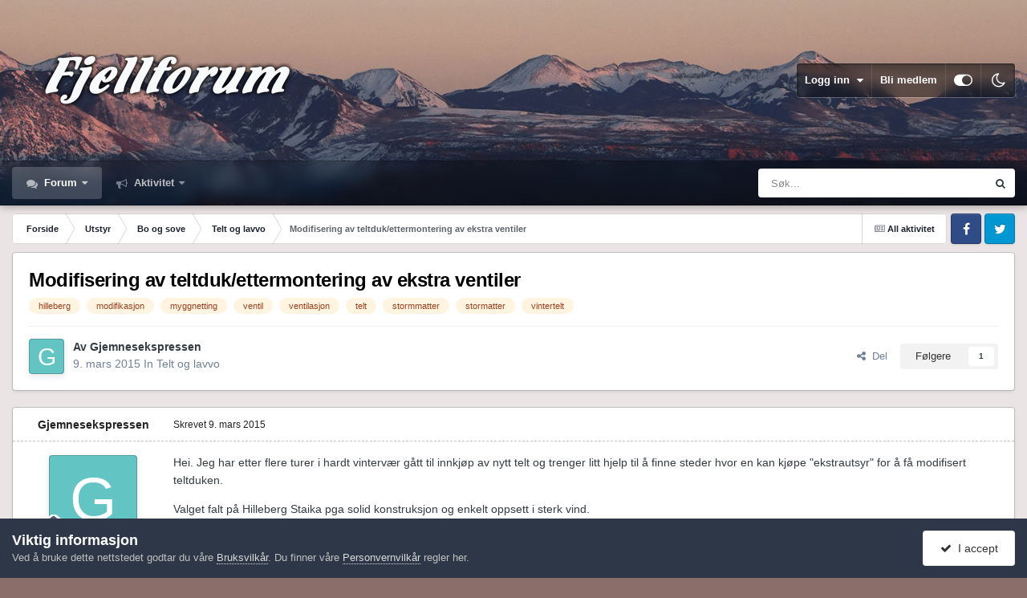

--- FILE ---
content_type: text/html;charset=UTF-8
request_url: https://www.fjellforum.no/topic/35139-modifisering-av-teltdukettermontering-av-ekstra-ventiler/
body_size: 24717
content:
<!DOCTYPE html>
<html id="focus" lang="nb-NO" dir="ltr" 
data-focus-guest
data-focus-group-id='2'
data-focus-theme-id='11'
data-focus-alt-theme='12'
data-focus-navigation='dropdown'




data-focus-picker='scroll'

data-focus-scheme='light'

data-focus-cookie='11'

data-focus-userlinks='border'
data-focus-post='margin'
data-focus-post-header='border-v'
data-focus-post-controls='transparent buttons'
data-focus-blocks='pages sectiontitle'
data-focus-ui="new-badge transparent-ficon guest-alert" data-globaltemplate="4.7.12">
	<head>
		<meta charset="utf-8">
        
		<title>Modifisering av teltduk/ettermontering av ekstra ventiler - Telt og lavvo - Fjellforum</title>
		
		
		
		

	<meta name="viewport" content="width=device-width, initial-scale=1">


	
	


	<meta name="twitter:card" content="summary" />




	
		
			
				<meta property="og:title" content="Modifisering av teltduk/ettermontering av ekstra ventiler">
			
		
	

	
		
			
				<meta property="og:type" content="website">
			
		
	

	
		
			
				<meta property="og:url" content="https://www.fjellforum.no/topic/35139-modifisering-av-teltdukettermontering-av-ekstra-ventiler/">
			
		
	

	
		
			
				<meta name="description" content="Hei. Jeg har etter flere turer i hardt vintervær gått til innkjøp av nytt telt og trenger litt hjelp til å finne steder hvor en kan kjøpe &quot;ekstrautsyr&quot; for å få modifisert teltduken. Valget falt på Hilleberg Staika pga solid konstruksjon og enkelt oppsett i sterk vind. Valget stod lenge mellom st...">
			
		
	

	
		
			
				<meta property="og:description" content="Hei. Jeg har etter flere turer i hardt vintervær gått til innkjøp av nytt telt og trenger litt hjelp til å finne steder hvor en kan kjøpe &quot;ekstrautsyr&quot; for å få modifisert teltduken. Valget falt på Hilleberg Staika pga solid konstruksjon og enkelt oppsett i sterk vind. Valget stod lenge mellom st...">
			
		
	

	
		
			
				<meta property="og:updated_time" content="2015-03-11T20:43:00Z">
			
		
	

	
		
			
				<meta name="keywords" content="hilleberg, modifikasjon, myggnetting, ventil, ventilasjon, telt, stormmatter, stormatter, vintertelt">
			
		
	

	
		
			
				<meta property="og:site_name" content="Fjellforum">
			
		
	

	
		
			
				<meta property="og:locale" content="nb_NO">
			
		
	


	
		<link rel="canonical" href="https://www.fjellforum.no/topic/35139-modifisering-av-teltdukettermontering-av-ekstra-ventiler/" />
	

<link rel="alternate" type="application/rss+xml" title="Feed" href="https://www.fjellforum.no/rss/1-feed.xml/" />



<link rel="manifest" href="https://www.fjellforum.no/manifest.webmanifest/">
<meta name="msapplication-config" content="https://www.fjellforum.no/browserconfig.xml/">
<meta name="msapplication-starturl" content="/">
<meta name="application-name" content="Fjellforum">
<meta name="apple-mobile-web-app-title" content="Fjellforum">

	<meta name="theme-color" content="#000000">


	<meta name="msapplication-TileColor" content="#000000">





	

	
		
			<link rel="icon" sizes="36x36" href="https://www.fjellforum.no/uploads/monthly_2023_04/android-chrome-36x36.png?v=1710356064">
		
	

	
		
			<link rel="icon" sizes="48x48" href="https://www.fjellforum.no/uploads/monthly_2023_04/android-chrome-48x48.png?v=1710356064">
		
	

	
		
			<link rel="icon" sizes="72x72" href="https://www.fjellforum.no/uploads/monthly_2023_04/android-chrome-72x72.png?v=1710356064">
		
	

	
		
			<link rel="icon" sizes="96x96" href="https://www.fjellforum.no/uploads/monthly_2023_04/android-chrome-96x96.png?v=1710356064">
		
	

	
		
			<link rel="icon" sizes="144x144" href="https://www.fjellforum.no/uploads/monthly_2023_04/android-chrome-144x144.png?v=1710356064">
		
	

	
		
			<link rel="icon" sizes="192x192" href="https://www.fjellforum.no/uploads/monthly_2023_04/android-chrome-192x192.png?v=1710356064">
		
	

	
		
			<link rel="icon" sizes="256x256" href="https://www.fjellforum.no/uploads/monthly_2023_04/android-chrome-256x256.png?v=1710356064">
		
	

	
		
			<link rel="icon" sizes="384x384" href="https://www.fjellforum.no/uploads/monthly_2023_04/android-chrome-384x384.png?v=1710356064">
		
	

	
		
			<link rel="icon" sizes="512x512" href="https://www.fjellforum.no/uploads/monthly_2023_04/android-chrome-512x512.png?v=1710356064">
		
	

	
		
			<meta name="msapplication-square70x70logo" content="https://www.fjellforum.no/uploads/monthly_2023_04/msapplication-square70x70logo.png?v=1710356064"/>
		
	

	
		
			<meta name="msapplication-TileImage" content="https://www.fjellforum.no/uploads/monthly_2023_04/msapplication-TileImage.png?v=1710356064"/>
		
	

	
		
			<meta name="msapplication-square150x150logo" content="https://www.fjellforum.no/uploads/monthly_2023_04/msapplication-square150x150logo.png?v=1710356064"/>
		
	

	
		
			<meta name="msapplication-wide310x150logo" content="https://www.fjellforum.no/uploads/monthly_2023_04/msapplication-wide310x150logo.png?v=1710356064"/>
		
	

	
		
			<meta name="msapplication-square310x310logo" content="https://www.fjellforum.no/uploads/monthly_2023_04/msapplication-square310x310logo.png?v=1710356064"/>
		
	

	
		
			
				<link rel="apple-touch-icon" href="https://www.fjellforum.no/uploads/monthly_2023_04/apple-touch-icon-57x57.png?v=1710356064">
			
		
	

	
		
			
				<link rel="apple-touch-icon" sizes="60x60" href="https://www.fjellforum.no/uploads/monthly_2023_04/apple-touch-icon-60x60.png?v=1710356064">
			
		
	

	
		
			
				<link rel="apple-touch-icon" sizes="72x72" href="https://www.fjellforum.no/uploads/monthly_2023_04/apple-touch-icon-72x72.png?v=1710356064">
			
		
	

	
		
			
				<link rel="apple-touch-icon" sizes="76x76" href="https://www.fjellforum.no/uploads/monthly_2023_04/apple-touch-icon-76x76.png?v=1710356064">
			
		
	

	
		
			
				<link rel="apple-touch-icon" sizes="114x114" href="https://www.fjellforum.no/uploads/monthly_2023_04/apple-touch-icon-114x114.png?v=1710356064">
			
		
	

	
		
			
				<link rel="apple-touch-icon" sizes="120x120" href="https://www.fjellforum.no/uploads/monthly_2023_04/apple-touch-icon-120x120.png?v=1710356064">
			
		
	

	
		
			
				<link rel="apple-touch-icon" sizes="144x144" href="https://www.fjellforum.no/uploads/monthly_2023_04/apple-touch-icon-144x144.png?v=1710356064">
			
		
	

	
		
			
				<link rel="apple-touch-icon" sizes="152x152" href="https://www.fjellforum.no/uploads/monthly_2023_04/apple-touch-icon-152x152.png?v=1710356064">
			
		
	

	
		
			
				<link rel="apple-touch-icon" sizes="180x180" href="https://www.fjellforum.no/uploads/monthly_2023_04/apple-touch-icon-180x180.png?v=1710356064">
			
		
	





<link rel="preload" href="//www.fjellforum.no/applications/core/interface/font/fontawesome-webfont.woff2?v=4.7.0" as="font" crossorigin="anonymous">
		




	<link rel='stylesheet' href='https://www.fjellforum.no/uploads/css_built_11/341e4a57816af3ba440d891ca87450ff_framework.css?v=cf8e99a04e1766049226' media='all'>

	<link rel='stylesheet' href='https://www.fjellforum.no/uploads/css_built_11/05e81b71abe4f22d6eb8d1a929494829_responsive.css?v=cf8e99a04e1766049226' media='all'>

	<link rel='stylesheet' href='https://www.fjellforum.no/uploads/css_built_11/20446cf2d164adcc029377cb04d43d17_flags.css?v=cf8e99a04e1766049226' media='all'>

	<link rel='stylesheet' href='https://www.fjellforum.no/uploads/css_built_11/90eb5adf50a8c640f633d47fd7eb1778_core.css?v=cf8e99a04e1766049226' media='all'>

	<link rel='stylesheet' href='https://www.fjellforum.no/uploads/css_built_11/5a0da001ccc2200dc5625c3f3934497d_core_responsive.css?v=cf8e99a04e1766049226' media='all'>

	<link rel='stylesheet' href='https://www.fjellforum.no/uploads/css_built_11/62e269ced0fdab7e30e026f1d30ae516_forums.css?v=cf8e99a04e1766049226' media='all'>

	<link rel='stylesheet' href='https://www.fjellforum.no/uploads/css_built_11/76e62c573090645fb99a15a363d8620e_forums_responsive.css?v=cf8e99a04e1766049226' media='all'>

	<link rel='stylesheet' href='https://www.fjellforum.no/uploads/css_built_11/ebdea0c6a7dab6d37900b9190d3ac77b_topics.css?v=cf8e99a04e1766049226' media='all'>

	<link rel='stylesheet' href='https://www.fjellforum.no/uploads/css_built_11/6166bb6f77d3d27a043fbf62e10a390a_tripreport_iframe.css?v=cf8e99a04e1766049226' media='all'>





<link rel='stylesheet' href='https://www.fjellforum.no/uploads/css_built_11/258adbb6e4f3e83cd3b355f84e3fa002_custom.css?v=cf8e99a04e1766049226' media='all'>




		
<script type='text/javascript'>
var focusHtml = document.getElementById('focus');
var cookieId = focusHtml.getAttribute('data-focus-cookie');

//	['setting-name', enabled-by-default, has-toggle]
var focusSettings = [
	
 ['sticky-header', 1, 1],
	['mobile-footer', 1, 1],
	['fluid', 0, 1],
	['larger-font-size', 0, 1],
	['sticky-author-panel', 0, 1],
	['sticky-sidebar', 0, 1],
	['flip-sidebar', 0, 1],
	
	
]; 
for(var i = 0; i < focusSettings.length; i++) {
	var settingName = focusSettings[i][0];
	var isDefault = focusSettings[i][1];
	var allowToggle = focusSettings[i][2];
	if(allowToggle){
		var choice = localStorage.getItem(settingName);
		if( (choice === '1') || (!choice && (isDefault)) ){
			focusHtml.classList.add('enable--' + settingName + '');
		}
	} else if(isDefault){
		focusHtml.classList.add('enable--' + settingName + '');
	}
}

	var loadRandomBackground = function(){
		var randomBackgrounds = [ 1,2,3,];
		var randomBackground = randomBackgrounds[Math.floor(Math.random()*randomBackgrounds.length)];
		focusHtml.setAttribute('data-focus-bg', randomBackground);
		focusHtml.setAttribute('data-focus-bg-random', '');
	}


	
		var backgroundChoice = localStorage.getItem('focusBackground-' + cookieId + '') || '1';
		if (backgroundChoice == 'random'){
			loadRandomBackground();
		} else {
			focusHtml.setAttribute('data-focus-bg', '' + backgroundChoice + '');
		}
	

</script>

 
		
		
		

		
 
	</head>
	<body class="ipsApp ipsApp_front ipsJS_none ipsClearfix" data-controller="core.front.core.app"  data-message=""  data-pageapp="forums" data-pagelocation="front" data-pagemodule="forums" data-pagecontroller="topic" data-pageid="35139"   >
		
        

        

		<a href="#ipsLayout_mainArea" class="ipsHide" title="Gå til hovedinnholdet på denne siden" accesskey="m">Gå til innhold</a>
			
<div class='focus-mobile-search'>
	<div class='focus-mobile-search__close' data-class='display--focus-mobile-search'><i class="fa fa-times" aria-hidden="true"></i></div>
</div>
			<div class="background-overlay">
      			<div class="header-wrap focus-sticky-header">
                  	
<ul id='elMobileNav' class='ipsResponsive_hideDesktop' data-controller='core.front.core.mobileNav'>
	
		
			
			
				
				
			
				
				
			
				
					<li id='elMobileBreadcrumb'>
						<a href='https://www.fjellforum.no/forum/103-telt-og-lavvo/'>
							<span>Telt og lavvo</span>
						</a>
					</li>
				
				
			
				
				
			
		
	
  
	<li class='elMobileNav__home'>
		<a href='https://www.fjellforum.no/'><i class="fa fa-home" aria-hidden="true"></i></a>
	</li>
	
	
	<li >
		<a data-action="defaultStream" href='https://www.fjellforum.no/discover/'><i class="fa fa-newspaper-o" aria-hidden="true"></i></a>
	</li>

	

	
		<li class='ipsJS_show'>
			<a href='https://www.fjellforum.no/search/' data-class='display--focus-mobile-search'><i class='fa fa-search'></i></a>
		</li>
	

	
<li data-focus-editor>
	<a href='#'>
		<i class='fa fa-toggle-on'></i>
	</a>
</li>
<li data-focus-toggle-theme>
	<a href='#'>
		<i class='fa'></i>
	</a>
</li>
  	
	<li data-ipsDrawer data-ipsDrawer-drawerElem='#elMobileDrawer'>
		<a href='#'>
			
			
				
			
			
			
			<i class='fa fa-navicon'></i>
		</a>
	</li>
</ul>
					<div id="ipsLayout_header">
						<header class="focus-header">
							<div class="ipsLayout_container">
								<div class="focus-header-align">
									
<a class='focus-logo' href='https://www.fjellforum.no/' accesskey='1'>
	
		
		<span class='focus-logo__image'>
			<img src="https://www.fjellforum.no/uploads/monthly_2021_06/800811466_logo.png.7e0aa6aa4445e42d00f63ff21d1557021.png.3f8e3b1e5ba6ad57675ceedc719777e3.png" alt='Fjellforum'>
		</span>
		
			<!-- <span class='focus-logo__text'>
				<span class='focus-logo__name'>Dimension</span>
				<span class='focus-logo__slogan'>For Invision Community 4.5</span>
			</span> -->
		
	
</a>
									
										<div class="focus-user">

	<ul id='elUserNav' class='ipsList_inline cSignedOut ipsResponsive_showDesktop'>
		
		
		
		
			
				<li id='elSignInLink'>
					<a href='https://www.fjellforum.no/login/' data-ipsMenu-closeOnClick="false" data-ipsMenu id='elUserSignIn'>
						Logg inn &nbsp;<i class='fa fa-caret-down'></i>
					</a>
					
<div id='elUserSignIn_menu' class='ipsMenu ipsMenu_auto ipsHide'>
	<form accept-charset='utf-8' method='post' action='https://www.fjellforum.no/login/'>
		<input type="hidden" name="csrfKey" value="969f86e5e67594c40847c7ada9dcafa6">
		<input type="hidden" name="ref" value="aHR0cHM6Ly93d3cuZmplbGxmb3J1bS5uby90b3BpYy8zNTEzOS1tb2RpZmlzZXJpbmctYXYtdGVsdGR1a2V0dGVybW9udGVyaW5nLWF2LWVrc3RyYS12ZW50aWxlci8=">
		<div data-role="loginForm">
			
			
			
				<div class='ipsColumns ipsColumns_noSpacing'>
					<div class='ipsColumn ipsColumn_wide' id='elUserSignIn_internal'>
						
<div class="ipsPad ipsForm ipsForm_vertical">
	<h4 class="ipsType_sectionHead">Logg inn</h4>
	<br><br>
	<ul class='ipsList_reset'>
		<li class="ipsFieldRow ipsFieldRow_noLabel ipsFieldRow_fullWidth">
			
			
				<input type="email" placeholder="E-postadresse" name="auth" autocomplete="email">
			
		</li>
		<li class="ipsFieldRow ipsFieldRow_noLabel ipsFieldRow_fullWidth">
			<input type="password" placeholder="Passord" name="password" autocomplete="current-password">
		</li>
		<li class="ipsFieldRow ipsFieldRow_checkbox ipsClearfix">
			<span class="ipsCustomInput">
				<input type="checkbox" name="remember_me" id="remember_me_checkbox" value="1" checked aria-checked="true">
				<span></span>
			</span>
			<div class="ipsFieldRow_content">
				<label class="ipsFieldRow_label" for="remember_me_checkbox">Husk meg</label>
				<span class="ipsFieldRow_desc">Anbefales ikke for PC/nettbrett/mobil ol. som brukes av mange</span>
			</div>
		</li>
		<li class="ipsFieldRow ipsFieldRow_fullWidth">
			<button type="submit" name="_processLogin" value="usernamepassword" class="ipsButton ipsButton_primary ipsButton_small" id="elSignIn_submit">Logg inn</button>
			
				<p class="ipsType_right ipsType_small">
					
						<a href='https://www.fjellforum.no/lostpassword/' data-ipsDialog data-ipsDialog-title='Glemt passord?'>
					
					Glemt passord?</a>
				</p>
			
		</li>
	</ul>
</div>
					</div>
					<div class='ipsColumn ipsColumn_wide'>
						<div class='ipsPadding' id='elUserSignIn_external'>
							<div class='ipsAreaBackground_light ipsPadding:half'>
								
									<p class='ipsType_reset ipsType_small ipsType_center'><strong>Eller logg inn med en av disse tjenestene</strong></p>
								
								
									<div class='ipsType_center ipsMargin_top:half'>
										

<button type="submit" name="_processLogin" value="2" class='ipsButton ipsButton_verySmall ipsButton_fullWidth ipsSocial ipsSocial_facebook' style="background-color: #3a579a">
	
		<span class='ipsSocial_icon'>
			
				<i class='fa fa-facebook-official'></i>
			
		</span>
		<span class='ipsSocial_text'>Logg inn med Facebook</span>
	
</button>
									</div>
								
									<div class='ipsType_center ipsMargin_top:half'>
										

<button type="submit" name="_processLogin" value="11" class='ipsButton ipsButton_verySmall ipsButton_fullWidth ipsSocial ipsSocial_apple' style="background-color: #000000">
	
		<span class='ipsSocial_icon'>
			
				<i class='fa fa-apple'></i>
			
		</span>
		<span class='ipsSocial_text'>Logg inn med Apple</span>
	
</button>
									</div>
								
							</div>
						</div>
					</div>
				</div>
			
		</div>
	</form>
</div>
				</li>
			
		
		
			<li>
				
					<a href='https://www.fjellforum.no/register/' data-ipsDialog data-ipsDialog-size='narrow' data-ipsDialog-title='Bli medlem' id='elRegisterButton'>Bli medlem</a>
				
			</li>
		
		
<li class='elUserNav_sep'></li>
<li class='cUserNav_icon ipsJS_show' data-focus-editor>
	<a href='#' data-ipsTooltip>
		<i class='fa fa-toggle-on'></i>
	</a>
</li>
<li class='cUserNav_icon ipsJS_show' data-focus-toggle-theme>
	<a href='#' data-ipsTooltip>
		<i class='fa'></i>
	</a>
</li>

 
	</ul>
</div>
									
								</div>
							</div>
						</header>
						<div class="focus-nav-bar">
							<div class="secondary-header-align ipsLayout_container ipsFlex ipsFlex-jc:between ipsFlex-ai:center">
								<div class="focus-nav">

	<nav  class=' ipsResponsive_showDesktop'>
		<div class='ipsNavBar_primary ipsNavBar_primary--loading ipsLayout_container '>
			<ul data-role="primaryNavBar" class='ipsClearfix'>
				


	
		
		
			
		
		<li class='ipsNavBar_active' data-active id='elNavSecondary_7' data-role="navBarItem" data-navApp="forums" data-navExt="Forums">
			
			
				<a href="https://www.fjellforum.no"  data-navItem-id="7" data-navDefault>
					Forum<span class='ipsNavBar_active__identifier'></span>
				</a>
			
			
				<ul class='ipsNavBar_secondary ' data-role='secondaryNavBar'>
					


	
		
		
		<li  id='elNavSecondary_80' data-role="navBarItem" data-navApp="core" data-navExt="CustomItem">
			
			
				<a href="https://www.fjellforum.no/index.html/"  data-navItem-id="80" >
					Forside<span class='ipsNavBar_active__identifier'></span>
				</a>
			
			
		</li>
	
	

	
		
		
		<li  id='elNavSecondary_42' data-role="navBarItem" data-navApp="tripreport" data-navExt="tripReport">
			
			
				<a href="https://www.fjellforum.no/tripReport/"  data-navItem-id="42" >
					Turkartet<span class='ipsNavBar_active__identifier'></span>
				</a>
			
			
		</li>
	
	

	
		
		
		<li  id='elNavSecondary_66' data-role="navBarItem" data-navApp="core" data-navExt="Leaderboard">
			
			
				<a href="https://www.fjellforum.no/leaderboard/"  data-navItem-id="66" >
					Vinnerliste<span class='ipsNavBar_active__identifier'></span>
				</a>
			
			
		</li>
	
	

	
		
		
		<li  id='elNavSecondary_58' data-role="navBarItem" data-navApp="core" data-navExt="Clubs">
			
			
				<a href="https://www.fjellforum.no/clubs/"  data-navItem-id="58" >
					Grupper<span class='ipsNavBar_active__identifier'></span>
				</a>
			
			
		</li>
	
	

					<li class='ipsHide' id='elNavigationMore_7' data-role='navMore'>
						<a href='#' data-ipsMenu data-ipsMenu-appendTo='#elNavigationMore_7' id='elNavigationMore_7_dropdown'>Mer <i class='fa fa-caret-down'></i></a>
						<ul class='ipsHide ipsMenu ipsMenu_auto' id='elNavigationMore_7_dropdown_menu' data-role='moreDropdown'></ul>
					</li>
				</ul>
			
		</li>
	
	

	
		
		
		<li  id='elNavSecondary_2' data-role="navBarItem" data-navApp="core" data-navExt="CustomItem">
			
			
				<a href="https://www.fjellforum.no/discover/"  data-navItem-id="2" >
					Aktivitet<span class='ipsNavBar_active__identifier'></span>
				</a>
			
			
				<ul class='ipsNavBar_secondary ipsHide' data-role='secondaryNavBar'>
					


	
		
		
		<li  id='elNavSecondary_16' data-role="navBarItem" data-navApp="core" data-navExt="AllActivity">
			
			
				<a href="https://www.fjellforum.no/discover/"  data-navItem-id="16" >
					All aktivitet<span class='ipsNavBar_active__identifier'></span>
				</a>
			
			
		</li>
	
	

	
		
		
		<li  id='elNavSecondary_17' data-role="navBarItem" data-navApp="core" data-navExt="YourActivityStreams">
			
			
				<a href="#"  data-navItem-id="17" >
					Mine aktivitetsstrømmer<span class='ipsNavBar_active__identifier'></span>
				</a>
			
			
		</li>
	
	

	
		
		
		<li  id='elNavSecondary_18' data-role="navBarItem" data-navApp="core" data-navExt="YourActivityStreamsItem">
			
			
				<a href="https://www.fjellforum.no/discover/unread/"  data-navItem-id="18" >
					Ulest innhold<span class='ipsNavBar_active__identifier'></span>
				</a>
			
			
		</li>
	
	

	
		
		
		<li  id='elNavSecondary_19' data-role="navBarItem" data-navApp="core" data-navExt="YourActivityStreamsItem">
			
			
				<a href="https://www.fjellforum.no/discover/content-started/"  data-navItem-id="19" >
					Innhold jeg startet<span class='ipsNavBar_active__identifier'></span>
				</a>
			
			
		</li>
	
	

	
		
		
		<li  id='elNavSecondary_20' data-role="navBarItem" data-navApp="core" data-navExt="Search">
			
			
				<a href="https://www.fjellforum.no/search/"  data-navItem-id="20" >
					Søk<span class='ipsNavBar_active__identifier'></span>
				</a>
			
			
		</li>
	
	

					<li class='ipsHide' id='elNavigationMore_2' data-role='navMore'>
						<a href='#' data-ipsMenu data-ipsMenu-appendTo='#elNavigationMore_2' id='elNavigationMore_2_dropdown'>Mer <i class='fa fa-caret-down'></i></a>
						<ul class='ipsHide ipsMenu ipsMenu_auto' id='elNavigationMore_2_dropdown_menu' data-role='moreDropdown'></ul>
					</li>
				</ul>
			
		</li>
	
	

	
	

				
				<li class="focus-nav__more focus-nav__more--hidden">
					<a href="#"> Mer <span class='ipsNavBar_active__identifier'></span></a>
					<ul class='ipsNavBar_secondary'></ul>
				</li>
				
			</ul>
			

	<div id="elSearchWrapper">
		<div id='elSearch' data-controller="core.front.core.quickSearch">
			<form accept-charset='utf-8' action='//www.fjellforum.no/search/?do=quicksearch' method='post'>
                <input type='search' id='elSearchField' placeholder='Søk...' name='q' autocomplete='off' aria-label='Søk'>
                <details class='cSearchFilter'>
                    <summary class='cSearchFilter__text'></summary>
                    <ul class='cSearchFilter__menu'>
                        
                        <li><label><input type="radio" name="type" value="all" ><span class='cSearchFilter__menuText'>Alle steder</span></label></li>
                        
                            
                                <li><label><input type="radio" name="type" value='contextual_{&quot;type&quot;:&quot;forums_topic&quot;,&quot;nodes&quot;:103}' checked><span class='cSearchFilter__menuText'>Denne kategorien</span></label></li>
                            
                                <li><label><input type="radio" name="type" value='contextual_{&quot;type&quot;:&quot;forums_topic&quot;,&quot;item&quot;:35139}' checked><span class='cSearchFilter__menuText'>Denne tråden</span></label></li>
                            
                        
                        
                            <li><label><input type="radio" name="type" value="forums_topic"><span class='cSearchFilter__menuText'>Emner</span></label></li>
                        
                            <li><label><input type="radio" name="type" value="cms_pages_pageitem"><span class='cSearchFilter__menuText'>Sider</span></label></li>
                        
                            <li><label><input type="radio" name="type" value="cms_records1"><span class='cSearchFilter__menuText'>Artikler</span></label></li>
                        
                            <li><label><input type="radio" name="type" value="cms_records8"><span class='cSearchFilter__menuText'>Records</span></label></li>
                        
                            <li><label><input type="radio" name="type" value="core_members"><span class='cSearchFilter__menuText'>Medlemmer</span></label></li>
                        
                    </ul>
                </details>
				<button class='cSearchSubmit' type="submit" aria-label='Søk'><i class="fa fa-search"></i></button>
			</form>
		</div>
	</div>

		</div>
	</nav>
</div>
								
									<div class="focus-search"></div>
								
							</div>
						</div>
					</div>
				</div>
		<main id="ipsLayout_body" class="ipsLayout_container">
			<div class="focus-content">
				<div class="focus-content-padding">
					<div id="ipsLayout_contentArea">
						<div class="focus-precontent">
							<div class="focus-breadcrumb">
								
<nav class='ipsBreadcrumb ipsBreadcrumb_top ipsFaded_withHover'>
	

	<ul class='ipsList_inline ipsPos_right'>
		
		<li >
			<a data-action="defaultStream" class='ipsType_light '  href='https://www.fjellforum.no/discover/'><i class="fa fa-newspaper-o" aria-hidden="true"></i> <span>All aktivitet</span></a>
		</li>
		
	</ul>

	<ul data-role="breadcrumbList">
		<li>
			<a title="Forside" href='https://www.fjellforum.no/'>
				<span>Forside <i class='fa fa-angle-right'></i></span>
			</a>
		</li>
		
		
			<li>
				
					<a href='https://www.fjellforum.no/forum/4-utstyr/'>
						<span>Utstyr <i class='fa fa-angle-right' aria-hidden="true"></i></span>
					</a>
				
			</li>
		
			<li>
				
					<a href='https://www.fjellforum.no/forum/30-bo-og-sove/'>
						<span>Bo og sove <i class='fa fa-angle-right' aria-hidden="true"></i></span>
					</a>
				
			</li>
		
			<li>
				
					<a href='https://www.fjellforum.no/forum/103-telt-og-lavvo/'>
						<span>Telt og lavvo <i class='fa fa-angle-right' aria-hidden="true"></i></span>
					</a>
				
			</li>
		
			<li>
				
					Modifisering av teltduk/ettermontering av ekstra ventiler
				
			</li>
		
	</ul>
</nav>
								

<ul class='focus-social focus-social--iconOnly'>
	<li><a href='#facebook.com' target="_blank" rel="noopener"><span>Facebook</span></a></li>
<li><a href='#twitter.com' target="_blank" rel="noopener"><span>Twitter</span></a></li>
</ul>

							</div>
						</div>
						






						<div id="ipsLayout_contentWrapper">
							
							<div id="ipsLayout_mainArea">
								
								
								
								
								

	




								



<div class="ipsPageHeader ipsResponsive_pull ipsBox ipsPadding sm:ipsPadding:half ipsMargin_bottom">
		
	
	<div class="ipsFlex ipsFlex-ai:center ipsFlex-fw:wrap ipsGap:4">
		<div class="ipsFlex-flex:11">
			<h1 class="ipsType_pageTitle ipsContained_container">
				

				
				
					<span class="ipsType_break ipsContained">
						<span>Modifisering av teltduk/ettermontering av ekstra ventiler</span>
					</span>
				
			</h1>
			
			
				


	
		<ul class='ipsTags ipsList_inline ' >
			
				
					

<li >
	
	<a href="https://www.fjellforum.no/tags/hilleberg/" class='ipsTag' title="Find annet innhold som er merket med hilleberg" rel="tag" data-tag-label="hilleberg"><span>hilleberg</span></a>
	
</li>
				
					

<li >
	
	<a href="https://www.fjellforum.no/tags/modifikasjon/" class='ipsTag' title="Find annet innhold som er merket med modifikasjon" rel="tag" data-tag-label="modifikasjon"><span>modifikasjon</span></a>
	
</li>
				
					

<li >
	
	<a href="https://www.fjellforum.no/tags/myggnetting/" class='ipsTag' title="Find annet innhold som er merket med myggnetting" rel="tag" data-tag-label="myggnetting"><span>myggnetting</span></a>
	
</li>
				
					

<li >
	
	<a href="https://www.fjellforum.no/tags/ventil/" class='ipsTag' title="Find annet innhold som er merket med ventil" rel="tag" data-tag-label="ventil"><span>ventil</span></a>
	
</li>
				
					

<li >
	
	<a href="https://www.fjellforum.no/tags/ventilasjon/" class='ipsTag' title="Find annet innhold som er merket med ventilasjon" rel="tag" data-tag-label="ventilasjon"><span>ventilasjon</span></a>
	
</li>
				
					

<li >
	
	<a href="https://www.fjellforum.no/tags/telt/" class='ipsTag' title="Find annet innhold som er merket med telt" rel="tag" data-tag-label="telt"><span>telt</span></a>
	
</li>
				
					

<li >
	
	<a href="https://www.fjellforum.no/tags/stormmatter/" class='ipsTag' title="Find annet innhold som er merket med stormmatter" rel="tag" data-tag-label="stormmatter"><span>stormmatter</span></a>
	
</li>
				
					

<li >
	
	<a href="https://www.fjellforum.no/tags/stormatter/" class='ipsTag' title="Find annet innhold som er merket med stormatter" rel="tag" data-tag-label="stormatter"><span>stormatter</span></a>
	
</li>
				
					

<li >
	
	<a href="https://www.fjellforum.no/tags/vintertelt/" class='ipsTag' title="Find annet innhold som er merket med vintertelt" rel="tag" data-tag-label="vintertelt"><span>vintertelt</span></a>
	
</li>
				
			
			
		</ul>
		
	

			
		</div>
		
	</div>
	<hr class="ipsHr">
	<div class="ipsPageHeader__meta ipsFlex ipsFlex-jc:between ipsFlex-ai:center ipsFlex-fw:wrap ipsGap:3">
		<div class="ipsFlex-flex:11">
			<div class="ipsPhotoPanel ipsPhotoPanel_mini ipsPhotoPanel_notPhone ipsClearfix">
				


	<a href="https://www.fjellforum.no/profile/16054-gjemnesekspressen/" rel="nofollow" data-ipsHover data-ipsHover-width="370" data-ipsHover-target="https://www.fjellforum.no/profile/16054-gjemnesekspressen/?do=hovercard" class="ipsUserPhoto ipsUserPhoto_mini" title="Gå til Gjemnesekspressen sin profil">
		<img src='data:image/svg+xml,%3Csvg%20xmlns%3D%22http%3A%2F%2Fwww.w3.org%2F2000%2Fsvg%22%20viewBox%3D%220%200%201024%201024%22%20style%3D%22background%3A%2362c4c3%22%3E%3Cg%3E%3Ctext%20text-anchor%3D%22middle%22%20dy%3D%22.35em%22%20x%3D%22512%22%20y%3D%22512%22%20fill%3D%22%23ffffff%22%20font-size%3D%22700%22%20font-family%3D%22-apple-system%2C%20BlinkMacSystemFont%2C%20Roboto%2C%20Helvetica%2C%20Arial%2C%20sans-serif%22%3EG%3C%2Ftext%3E%3C%2Fg%3E%3C%2Fsvg%3E' alt='Gjemnesekspressen' loading="lazy">
	</a>

				<div>
					<p class="ipsType_reset ipsType_blendLinks">
						<span class="ipsType_normal">
						
							<strong>Av 


<a href='https://www.fjellforum.no/profile/16054-gjemnesekspressen/' rel="nofollow" data-ipsHover data-ipsHover-width='370' data-ipsHover-target='https://www.fjellforum.no/profile/16054-gjemnesekspressen/?do=hovercard&amp;referrer=https%253A%252F%252Fwww.fjellforum.no%252Ftopic%252F35139-modifisering-av-teltdukettermontering-av-ekstra-ventiler%252F' title="Gå til Gjemnesekspressen sin profil" class="ipsType_break">Gjemnesekspressen</a></strong><br>
							<span class="ipsType_light"><time datetime='2015-03-09T07:53:20Z' title='09. mars 2015 07:53' data-short='10 år'>9. mars 2015</time> In <a href="https://www.fjellforum.no/forum/103-telt-og-lavvo/">Telt og lavvo</a></span>
						
						</span>
					</p>
				</div>
			</div>
		</div>
		
			<div class="ipsFlex-flex:01 ipsResponsive_hidePhone">
				<div class="ipsShareLinks">
					
						


    <a href='#elShareItem_2110644014_menu' id='elShareItem_2110644014' data-ipsMenu class='ipsShareButton ipsButton ipsButton_verySmall ipsButton_link ipsButton_link--light'>
        <span><i class='fa fa-share-alt'></i></span> &nbsp;Del
    </a>

    <div class='ipsPadding ipsMenu ipsMenu_normal ipsHide' id='elShareItem_2110644014_menu' data-controller="core.front.core.sharelink">
        
        
        <span data-ipsCopy data-ipsCopy-flashmessage>
            <a href="https://www.fjellforum.no/topic/35139-modifisering-av-teltdukettermontering-av-ekstra-ventiler/" class="ipsButton ipsButton_light ipsButton_small ipsButton_fullWidth" data-role="copyButton" data-clipboard-text="https://www.fjellforum.no/topic/35139-modifisering-av-teltdukettermontering-av-ekstra-ventiler/" data-ipstooltip title='Copy Link to Clipboard'><i class="fa fa-clone"></i> https://www.fjellforum.no/topic/35139-modifisering-av-teltdukettermontering-av-ekstra-ventiler/</a>
        </span>
        <ul class='ipsShareLinks ipsMargin_top:half'>
            
                <li>
<a href="https://www.facebook.com/sharer/sharer.php?u=https%3A%2F%2Fwww.fjellforum.no%2Ftopic%2F35139-modifisering-av-teltdukettermontering-av-ekstra-ventiler%2F" class="cShareLink cShareLink_facebook" target="_blank" data-role="shareLink" title='Del på Facebook' data-ipsTooltip rel='noopener nofollow'>
	<i class="fa fa-facebook"></i>
</a></li>
            
                <li>
<a href="https://pinterest.com/pin/create/button/?url=https://www.fjellforum.no/topic/35139-modifisering-av-teltdukettermontering-av-ekstra-ventiler/&amp;media=" class="cShareLink cShareLink_pinterest" rel="nofollow noopener" target="_blank" data-role="shareLink" title='Del på Pinterest' data-ipsTooltip>
	<i class="fa fa-pinterest"></i>
</a></li>
            
        </ul>
        
            <hr class='ipsHr'>
            <button class='ipsHide ipsButton ipsButton_verySmall ipsButton_light ipsButton_fullWidth ipsMargin_top:half' data-controller='core.front.core.webshare' data-role='webShare' data-webShareTitle='Modifisering av teltduk/ettermontering av ekstra ventiler' data-webShareText='Modifisering av teltduk/ettermontering av ekstra ventiler' data-webShareUrl='https://www.fjellforum.no/topic/35139-modifisering-av-teltdukettermontering-av-ekstra-ventiler/'>Flere delingsvalg…</button>
        
    </div>

					
					
                    

					



					

<div data-followApp='forums' data-followArea='topic' data-followID='35139' data-controller='core.front.core.followButton'>
	

	<a href='https://www.fjellforum.no/login/' rel="nofollow" class="ipsFollow ipsPos_middle ipsButton ipsButton_light ipsButton_verySmall " data-role="followButton" data-ipsTooltip title='Logg inn for å følge dette'>
		<span>Følgere</span>
		<span class='ipsCommentCount'>1</span>
	</a>

</div>
				</div>
			</div>
					
	</div>
	
	
</div>








<div class="ipsClearfix">
	<ul class="ipsToolList ipsToolList_horizontal ipsClearfix ipsSpacer_both ipsResponsive_hidePhone">
		
		
		
	</ul>
</div>

<div id="comments" data-controller="core.front.core.commentFeed,forums.front.topic.view, core.front.core.ignoredComments" data-autopoll data-baseurl="https://www.fjellforum.no/topic/35139-modifisering-av-teltdukettermontering-av-ekstra-ventiler/" data-lastpage data-feedid="topic-35139" class="cTopic ipsClear ipsSpacer_top">
	
			
	

	

<div data-controller='core.front.core.recommendedComments' data-url='https://www.fjellforum.no/topic/35139-modifisering-av-teltdukettermontering-av-ekstra-ventiler/?recommended=comments' class='ipsRecommendedComments ipsHide'>
	<div data-role="recommendedComments">
		<h2 class='ipsType_sectionHead ipsType_large ipsType_bold ipsMargin_bottom'>Anbefalte innlegg</h2>
		
	</div>
</div>
	
	<div id="elPostFeed" data-role="commentFeed" data-controller="core.front.core.moderation" >
		<form action="https://www.fjellforum.no/topic/35139-modifisering-av-teltdukettermontering-av-ekstra-ventiler/?csrfKey=969f86e5e67594c40847c7ada9dcafa6&amp;do=multimodComment" method="post" data-ipspageaction data-role="moderationTools">
			
			
				

					

					
					



<a id="findComment-319330"></a>
<a id="comment-319330"></a>
<article  id="elComment_319330" class="cPost ipsBox ipsResponsive_pull  ipsComment  ipsComment_parent ipsClearfix ipsClear ipsColumns ipsColumns_noSpacing ipsColumns_collapsePhone    ">
	

	

	<div class="cAuthorPane_mobile ipsResponsive_showPhone">
		<div class="cAuthorPane_photo">
			<div class="cAuthorPane_photoWrap">
				


	<a href="https://www.fjellforum.no/profile/16054-gjemnesekspressen/" rel="nofollow" data-ipsHover data-ipsHover-width="370" data-ipsHover-target="https://www.fjellforum.no/profile/16054-gjemnesekspressen/?do=hovercard" class="ipsUserPhoto ipsUserPhoto_large" title="Gå til Gjemnesekspressen sin profil">
		<img src='data:image/svg+xml,%3Csvg%20xmlns%3D%22http%3A%2F%2Fwww.w3.org%2F2000%2Fsvg%22%20viewBox%3D%220%200%201024%201024%22%20style%3D%22background%3A%2362c4c3%22%3E%3Cg%3E%3Ctext%20text-anchor%3D%22middle%22%20dy%3D%22.35em%22%20x%3D%22512%22%20y%3D%22512%22%20fill%3D%22%23ffffff%22%20font-size%3D%22700%22%20font-family%3D%22-apple-system%2C%20BlinkMacSystemFont%2C%20Roboto%2C%20Helvetica%2C%20Arial%2C%20sans-serif%22%3EG%3C%2Ftext%3E%3C%2Fg%3E%3C%2Fsvg%3E' alt='Gjemnesekspressen' loading="lazy">
	</a>

				
				
					<a href="https://www.fjellforum.no/profile/16054-gjemnesekspressen/badges/" rel="nofollow">
						
<img src='https://www.fjellforum.no/uploads/monthly_2021_06/2_Rookie.svg' loading="lazy" alt="Rookie" class="cAuthorPane_badge cAuthorPane_badge--rank ipsOutline ipsOutline:2px" data-ipsTooltip title="Rang: Rookie (2/14)">
					</a>
				
			</div>
		</div>
		<div class="cAuthorPane_content">
			<h3 class="ipsType_sectionHead cAuthorPane_author ipsType_break ipsType_blendLinks ipsFlex ipsFlex-ai:center">
				


<a href='https://www.fjellforum.no/profile/16054-gjemnesekspressen/' rel="nofollow" data-ipsHover data-ipsHover-width='370' data-ipsHover-target='https://www.fjellforum.no/profile/16054-gjemnesekspressen/?do=hovercard&amp;referrer=https%253A%252F%252Fwww.fjellforum.no%252Ftopic%252F35139-modifisering-av-teltdukettermontering-av-ekstra-ventiler%252F' title="Gå til Gjemnesekspressen sin profil" class="ipsType_break"><span>Gjemnesekspressen</span></a>
			</h3>
			<div class="ipsType_light ipsType_reset">
			    <a href="https://www.fjellforum.no/topic/35139-modifisering-av-teltdukettermontering-av-ekstra-ventiler/#findComment-319330" rel="nofollow" class="ipsType_blendLinks">Skrevet <time datetime='2015-03-09T07:53:20Z' title='09. mars 2015 07:53' data-short='10 år'>9. mars 2015</time></a>
				
			</div>
		</div>
	</div>
	<aside class="ipsComment_author cAuthorPane ipsColumn ipsColumn_medium ipsResponsive_hidePhone">
		<h3 class="ipsType_sectionHead cAuthorPane_author ipsType_blendLinks ipsType_break">
<strong>


<a href='https://www.fjellforum.no/profile/16054-gjemnesekspressen/' rel="nofollow" data-ipsHover data-ipsHover-width='370' data-ipsHover-target='https://www.fjellforum.no/profile/16054-gjemnesekspressen/?do=hovercard&amp;referrer=https%253A%252F%252Fwww.fjellforum.no%252Ftopic%252F35139-modifisering-av-teltdukettermontering-av-ekstra-ventiler%252F' title="Gå til Gjemnesekspressen sin profil" class="ipsType_break">Gjemnesekspressen</a></strong>
			
		</h3>
		<ul class="cAuthorPane_info ipsList_reset">
			<li data-role="photo" class="cAuthorPane_photo">
				<div class="cAuthorPane_photoWrap">
					


	<a href="https://www.fjellforum.no/profile/16054-gjemnesekspressen/" rel="nofollow" data-ipsHover data-ipsHover-width="370" data-ipsHover-target="https://www.fjellforum.no/profile/16054-gjemnesekspressen/?do=hovercard" class="ipsUserPhoto ipsUserPhoto_large" title="Gå til Gjemnesekspressen sin profil">
		<img src='data:image/svg+xml,%3Csvg%20xmlns%3D%22http%3A%2F%2Fwww.w3.org%2F2000%2Fsvg%22%20viewBox%3D%220%200%201024%201024%22%20style%3D%22background%3A%2362c4c3%22%3E%3Cg%3E%3Ctext%20text-anchor%3D%22middle%22%20dy%3D%22.35em%22%20x%3D%22512%22%20y%3D%22512%22%20fill%3D%22%23ffffff%22%20font-size%3D%22700%22%20font-family%3D%22-apple-system%2C%20BlinkMacSystemFont%2C%20Roboto%2C%20Helvetica%2C%20Arial%2C%20sans-serif%22%3EG%3C%2Ftext%3E%3C%2Fg%3E%3C%2Fsvg%3E' alt='Gjemnesekspressen' loading="lazy">
	</a>

					
					
						
<img src='https://www.fjellforum.no/uploads/monthly_2021_06/2_Rookie.svg' loading="lazy" alt="Rookie" class="cAuthorPane_badge cAuthorPane_badge--rank ipsOutline ipsOutline:2px" data-ipsTooltip title="Rang: Rookie (2/14)">
					
				</div>
			</li>
			
				<li data-role="group"><span>Aktiv medlem</span></li>
				
					<li data-role="group-icon"><img src="https://www.fjellforum.no/uploads/monthly_2016_05/Aktiv3.png.119ce93b9425a3a063e5919ff4b9a108.png" alt="" class="cAuthorGroupIcon"></li>
				
			
			
				<li data-role="stats" class="ipsMargin_top">
					<ul class="ipsList_reset ipsType_light ipsFlex ipsFlex-ai:center ipsFlex-jc:center ipsGap_row:2 cAuthorPane_stats">
						<li>
							
								<a href="https://www.fjellforum.no/profile/16054-gjemnesekspressen/content/" rel="nofollow" title="6 innlegg" data-ipstooltip class="ipsType_blendLinks">
							
								<i class="fa fa-comment"></i> 6
							
								</a>
							
						</li>
						
					</ul>
				</li>
			
			
				

			
		
</ul>
	</aside>
	<div class="ipsColumn ipsColumn_fluid ipsMargin:none">
		

<div id="comment-319330_wrap" data-controller="core.front.core.comment" data-commentapp="forums" data-commenttype="forums" data-commentid="319330" data-quotedata="{&quot;userid&quot;:16054,&quot;username&quot;:&quot;Gjemnesekspressen&quot;,&quot;timestamp&quot;:1425887600,&quot;contentapp&quot;:&quot;forums&quot;,&quot;contenttype&quot;:&quot;forums&quot;,&quot;contentid&quot;:35139,&quot;contentclass&quot;:&quot;forums_Topic&quot;,&quot;contentcommentid&quot;:319330}" class="ipsComment_content ipsType_medium">

	<div class="ipsComment_meta ipsType_light ipsFlex ipsFlex-ai:center ipsFlex-jc:between ipsFlex-fd:row-reverse">
		<div class="ipsType_light ipsType_reset ipsType_blendLinks ipsComment_toolWrap">
			<div class="ipsResponsive_hidePhone ipsComment_badges">
				<ul class="ipsList_reset ipsFlex ipsFlex-jc:end ipsFlex-fw:wrap ipsGap:2 ipsGap_row:1">
					
					
					
					
					
				</ul>
			</div>
			<ul class="ipsList_reset ipsComment_tools">
				<li>
					<a href="#elControls_319330_menu" class="ipsComment_ellipsis" id="elControls_319330" title="Flere valg..." data-ipsmenu data-ipsmenu-appendto="#comment-319330_wrap"><i class="fa fa-ellipsis-h"></i></a>
					<ul id="elControls_319330_menu" class="ipsMenu ipsMenu_narrow ipsHide">
						
						
                        
						
						
						
							
								
							
							
							
							
							
							
						
					</ul>
				</li>
				
			</ul>
		</div>

		<div class="ipsType_reset ipsResponsive_hidePhone">
		   
		   Skrevet <time datetime='2015-03-09T07:53:20Z' title='09. mars 2015 07:53' data-short='10 år'>9. mars 2015</time>
		   
			
			<span class="ipsResponsive_hidePhone">
				
				
			</span>
		</div>
	</div>

	

    

	<div class="cPost_contentWrap">
		
		<div data-role="commentContent" class="ipsType_normal ipsType_richText ipsPadding_bottom ipsContained" data-controller="core.front.core.lightboxedImages">
			
<p>Hei. Jeg har etter flere turer i hardt vintervær gått til innkjøp av nytt telt og trenger litt hjelp til å finne steder hvor en kan kjøpe "ekstrautsyr" for å få modifisert teltduken.</p>
<p>Valget falt på Hilleberg Staika pga solid konstruksjon og enkelt oppsett i sterk vind.<br>
Valget stod lenge mellom staika, Helsport Storsylen og helsport patagonia. Staikaen ble valgt ut pga sin helt selvstående konstruksjon og 2 innganger med like store fortelt mens de andre har bare 1 inngang og kun 1 fortelt.<br>
Staikaen skal dog modifiseres.<br>
takventilasjonen i yttertelt skal syes på tynn myggnetting(helsport sin er for grovmasket) for å hindre at snøfokk skal blåse inn i forteltet og det skal syes på stormatter rundt hele. Med stormattene så kommer også behovet for å få sydd i 2 ventiler for å opprettholde den naturlige luftgjennomstrømningnen. Tenkte å få montert på 2 runde ventiler som kan snurpes igjen med en snor.<br><br>
Er det noen her inne som vet hvor en kan få tak i resrvedeler til teltduken? Jeg har allerede seilmaker tilgjengelig som kan gjøre modifikasjonene men det hadde vært synd å måtte ta deler fra mitt gamle nanok expedition for å få det nye staika slik som jeg vil <img src="//www.fjellforum.no/applications/core/interface/js/spacer.png" alt=":-)" data-src="https://www.fjellforum.no/uploads/emoticons/default_icon_smile.gif"><br><br>
hvis det er noen som hadde andre relaterte tips så hadde jeg også satt pris på det <img src="//www.fjellforum.no/applications/core/interface/js/spacer.png" alt=":-)" data-src="https://www.fjellforum.no/uploads/emoticons/default_icon_smile.gif"></p>


			
		</div>
	
	


		

		
	</div>

	
    
</div>

	</div>
</article>

					
					
					
				

					

					
					



<a id="findComment-319331"></a>
<a id="comment-319331"></a>
<article  id="elComment_319331" class="cPost ipsBox ipsResponsive_pull  ipsComment  ipsComment_parent ipsClearfix ipsClear ipsColumns ipsColumns_noSpacing ipsColumns_collapsePhone    ">
	

	

	<div class="cAuthorPane_mobile ipsResponsive_showPhone">
		<div class="cAuthorPane_photo">
			<div class="cAuthorPane_photoWrap">
				

	<span class='ipsUserPhoto ipsUserPhoto_large '>
		<img src='https://www.fjellforum.no/uploads/set_resources_11/84c1e40ea0e759e3f1505eb1788ddf3c_default_photo.png' alt='Gjest' loading="lazy">
	</span>

				
				
			</div>
		</div>
		<div class="cAuthorPane_content">
			<h3 class="ipsType_sectionHead cAuthorPane_author ipsType_break ipsType_blendLinks ipsFlex ipsFlex-ai:center">
				


<span style='color:#'>Gjest</span>
			</h3>
			<div class="ipsType_light ipsType_reset">
			    <a href="https://www.fjellforum.no/topic/35139-modifisering-av-teltdukettermontering-av-ekstra-ventiler/#findComment-319331" rel="nofollow" class="ipsType_blendLinks">Skrevet <time datetime='2015-03-09T08:01:47Z' title='09. mars 2015 08:01' data-short='10 år'>9. mars 2015</time></a>
				
			</div>
		</div>
	</div>
	<aside class="ipsComment_author cAuthorPane ipsColumn ipsColumn_medium ipsResponsive_hidePhone">
		<h3 class="ipsType_sectionHead cAuthorPane_author ipsType_blendLinks ipsType_break">
<strong>


Gjest</strong>
			
		</h3>
		<ul class="cAuthorPane_info ipsList_reset">
			<li data-role="photo" class="cAuthorPane_photo">
				<div class="cAuthorPane_photoWrap">
					

	<span class='ipsUserPhoto ipsUserPhoto_large '>
		<img src='https://www.fjellforum.no/uploads/set_resources_11/84c1e40ea0e759e3f1505eb1788ddf3c_default_photo.png' alt='Gjest' loading="lazy">
	</span>

					
					
				</div>
			</li>
			
				<li data-role="group"><span style='color:#'>Gjest</span></li>
				
			
			
			
		
</ul>
	</aside>
	<div class="ipsColumn ipsColumn_fluid ipsMargin:none">
		

<div id="comment-319331_wrap" data-controller="core.front.core.comment" data-commentapp="forums" data-commenttype="forums" data-commentid="319331" data-quotedata="{&quot;userid&quot;:null,&quot;username&quot;:&quot;Gjest&quot;,&quot;timestamp&quot;:1425888107,&quot;contentapp&quot;:&quot;forums&quot;,&quot;contenttype&quot;:&quot;forums&quot;,&quot;contentid&quot;:35139,&quot;contentclass&quot;:&quot;forums_Topic&quot;,&quot;contentcommentid&quot;:319331}" class="ipsComment_content ipsType_medium">

	<div class="ipsComment_meta ipsType_light ipsFlex ipsFlex-ai:center ipsFlex-jc:between ipsFlex-fd:row-reverse">
		<div class="ipsType_light ipsType_reset ipsType_blendLinks ipsComment_toolWrap">
			<div class="ipsResponsive_hidePhone ipsComment_badges">
				<ul class="ipsList_reset ipsFlex ipsFlex-jc:end ipsFlex-fw:wrap ipsGap:2 ipsGap_row:1">
					
					
					
					
					
				</ul>
			</div>
			<ul class="ipsList_reset ipsComment_tools">
				<li>
					<a href="#elControls_319331_menu" class="ipsComment_ellipsis" id="elControls_319331" title="Flere valg..." data-ipsmenu data-ipsmenu-appendto="#comment-319331_wrap"><i class="fa fa-ellipsis-h"></i></a>
					<ul id="elControls_319331_menu" class="ipsMenu ipsMenu_narrow ipsHide">
						
						
                        
						
						
						
							
								
							
							
							
							
							
							
						
					</ul>
				</li>
				
			</ul>
		</div>

		<div class="ipsType_reset ipsResponsive_hidePhone">
		   
		   Skrevet <time datetime='2015-03-09T08:01:47Z' title='09. mars 2015 08:01' data-short='10 år'>9. mars 2015</time>
		   
			
			<span class="ipsResponsive_hidePhone">
				
				
			</span>
		</div>
	</div>

	

    

	<div class="cPost_contentWrap">
		
		<div data-role="commentContent" class="ipsType_normal ipsType_richText ipsPadding_bottom ipsContained" data-controller="core.front.core.lightboxedImages">
			<p>Har gode erfaringer med Extremtextil.de for diverse materialer til friluftsutstyr.</p>

			
		</div>

		

		
	</div>

	
    
</div>

	</div>
</article>

					
					
					
				

					

					
					



<a id="findComment-319363"></a>
<a id="comment-319363"></a>
<article  id="elComment_319363" class="cPost ipsBox ipsResponsive_pull  ipsComment  ipsComment_parent ipsClearfix ipsClear ipsColumns ipsColumns_noSpacing ipsColumns_collapsePhone    ">
	

	

	<div class="cAuthorPane_mobile ipsResponsive_showPhone">
		<div class="cAuthorPane_photo">
			<div class="cAuthorPane_photoWrap">
				


	<a href="https://www.fjellforum.no/profile/2131-ptg/" rel="nofollow" data-ipsHover data-ipsHover-width="370" data-ipsHover-target="https://www.fjellforum.no/profile/2131-ptg/?do=hovercard" class="ipsUserPhoto ipsUserPhoto_large" title="Gå til PTG sin profil">
		<img src='https://www.fjellforum.no/uploads/monthly_2017_02/58988c531a93e_PTGisklatreprofil.thumb.jpg.de4737f21d405c8b5fdfcf27ec2ec5c7.jpg' alt='PTG' loading="lazy">
	</a>

				
				
					<a href="https://www.fjellforum.no/profile/2131-ptg/badges/" rel="nofollow">
						
<img src='https://www.fjellforum.no/uploads/monthly_2021_06/12_Mentor.svg' loading="lazy" alt="Mentor" class="cAuthorPane_badge cAuthorPane_badge--rank ipsOutline ipsOutline:2px" data-ipsTooltip title="Rang: Mentor (12/14)">
					</a>
				
			</div>
		</div>
		<div class="cAuthorPane_content">
			<h3 class="ipsType_sectionHead cAuthorPane_author ipsType_break ipsType_blendLinks ipsFlex ipsFlex-ai:center">
				


<a href='https://www.fjellforum.no/profile/2131-ptg/' rel="nofollow" data-ipsHover data-ipsHover-width='370' data-ipsHover-target='https://www.fjellforum.no/profile/2131-ptg/?do=hovercard&amp;referrer=https%253A%252F%252Fwww.fjellforum.no%252Ftopic%252F35139-modifisering-av-teltdukettermontering-av-ekstra-ventiler%252F' title="Gå til PTG sin profil" class="ipsType_break"><span>PTG</span></a>
			</h3>
			<div class="ipsType_light ipsType_reset">
			    <a href="https://www.fjellforum.no/topic/35139-modifisering-av-teltdukettermontering-av-ekstra-ventiler/#findComment-319363" rel="nofollow" class="ipsType_blendLinks">Skrevet <time datetime='2015-03-09T12:27:44Z' title='09. mars 2015 12:27' data-short='10 år'>9. mars 2015</time></a>
				
			</div>
		</div>
	</div>
	<aside class="ipsComment_author cAuthorPane ipsColumn ipsColumn_medium ipsResponsive_hidePhone">
		<h3 class="ipsType_sectionHead cAuthorPane_author ipsType_blendLinks ipsType_break">
<strong>


<a href='https://www.fjellforum.no/profile/2131-ptg/' rel="nofollow" data-ipsHover data-ipsHover-width='370' data-ipsHover-target='https://www.fjellforum.no/profile/2131-ptg/?do=hovercard&amp;referrer=https%253A%252F%252Fwww.fjellforum.no%252Ftopic%252F35139-modifisering-av-teltdukettermontering-av-ekstra-ventiler%252F' title="Gå til PTG sin profil" class="ipsType_break">PTG</a></strong>
			
		</h3>
		<ul class="cAuthorPane_info ipsList_reset">
			<li data-role="photo" class="cAuthorPane_photo">
				<div class="cAuthorPane_photoWrap">
					


	<a href="https://www.fjellforum.no/profile/2131-ptg/" rel="nofollow" data-ipsHover data-ipsHover-width="370" data-ipsHover-target="https://www.fjellforum.no/profile/2131-ptg/?do=hovercard" class="ipsUserPhoto ipsUserPhoto_large" title="Gå til PTG sin profil">
		<img src='https://www.fjellforum.no/uploads/monthly_2017_02/58988c531a93e_PTGisklatreprofil.thumb.jpg.de4737f21d405c8b5fdfcf27ec2ec5c7.jpg' alt='PTG' loading="lazy">
	</a>

					
					
						
<img src='https://www.fjellforum.no/uploads/monthly_2021_06/12_Mentor.svg' loading="lazy" alt="Mentor" class="cAuthorPane_badge cAuthorPane_badge--rank ipsOutline ipsOutline:2px" data-ipsTooltip title="Rang: Mentor (12/14)">
					
				</div>
			</li>
			
				<li data-role="group"><span>Aktiv medlem</span></li>
				
					<li data-role="group-icon"><img src="https://www.fjellforum.no/uploads/monthly_2016_05/Aktiv3.png.119ce93b9425a3a063e5919ff4b9a108.png" alt="" class="cAuthorGroupIcon"></li>
				
			
			
				<li data-role="stats" class="ipsMargin_top">
					<ul class="ipsList_reset ipsType_light ipsFlex ipsFlex-ai:center ipsFlex-jc:center ipsGap_row:2 cAuthorPane_stats">
						<li>
							
								<a href="https://www.fjellforum.no/profile/2131-ptg/content/" rel="nofollow" title="1 129 innlegg" data-ipstooltip class="ipsType_blendLinks">
							
								<i class="fa fa-comment"></i> 1,1k
							
								</a>
							
						</li>
						
					</ul>
				</li>
			
			
				

	
	<li data-role='custom-field' class='ipsResponsive_hidePhone ipsType_break'>
		
<span class='ft'>Sted </span><span class='fc'>Lillehammer</span>
	</li>
	

			
		
</ul>
	</aside>
	<div class="ipsColumn ipsColumn_fluid ipsMargin:none">
		

<div id="comment-319363_wrap" data-controller="core.front.core.comment" data-commentapp="forums" data-commenttype="forums" data-commentid="319363" data-quotedata="{&quot;userid&quot;:2131,&quot;username&quot;:&quot;PTG&quot;,&quot;timestamp&quot;:1425904064,&quot;contentapp&quot;:&quot;forums&quot;,&quot;contenttype&quot;:&quot;forums&quot;,&quot;contentid&quot;:35139,&quot;contentclass&quot;:&quot;forums_Topic&quot;,&quot;contentcommentid&quot;:319363}" class="ipsComment_content ipsType_medium">

	<div class="ipsComment_meta ipsType_light ipsFlex ipsFlex-ai:center ipsFlex-jc:between ipsFlex-fd:row-reverse">
		<div class="ipsType_light ipsType_reset ipsType_blendLinks ipsComment_toolWrap">
			<div class="ipsResponsive_hidePhone ipsComment_badges">
				<ul class="ipsList_reset ipsFlex ipsFlex-jc:end ipsFlex-fw:wrap ipsGap:2 ipsGap_row:1">
					
					
					
					
					
				</ul>
			</div>
			<ul class="ipsList_reset ipsComment_tools">
				<li>
					<a href="#elControls_319363_menu" class="ipsComment_ellipsis" id="elControls_319363" title="Flere valg..." data-ipsmenu data-ipsmenu-appendto="#comment-319363_wrap"><i class="fa fa-ellipsis-h"></i></a>
					<ul id="elControls_319363_menu" class="ipsMenu ipsMenu_narrow ipsHide">
						
						
                        
						
						
						
							
								
							
							
							
							
							
							
						
					</ul>
				</li>
				
			</ul>
		</div>

		<div class="ipsType_reset ipsResponsive_hidePhone">
		   
		   Skrevet <time datetime='2015-03-09T12:27:44Z' title='09. mars 2015 12:27' data-short='10 år'>9. mars 2015</time>
		   
			
			<span class="ipsResponsive_hidePhone">
				
				
			</span>
		</div>
	</div>

	

    

	<div class="cPost_contentWrap">
		
		<div data-role="commentContent" class="ipsType_normal ipsType_richText ipsPadding_bottom ipsContained" data-controller="core.front.core.lightboxedImages">
			<p>Har modda ett telt med stormklaffer og ekstra luke. Kjøpte ripstop stoff i en vanlig "sybutikk", så litt symaskin jobb.  Har holdt i sikkert 10 år nå. For ventilen sydde jeg inn en bit av liggeunderlag for å få en form som gjør at regnklaffen holder seg oppe.</p>

			
		</div>

		

		
	</div>

	
    
</div>

	</div>
</article>

					
					
					
				

					

					
					



<a id="findComment-319365"></a>
<a id="comment-319365"></a>
<article  id="elComment_319365" class="cPost ipsBox ipsResponsive_pull  ipsComment  ipsComment_parent ipsClearfix ipsClear ipsColumns ipsColumns_noSpacing ipsColumns_collapsePhone    ">
	

	

	<div class="cAuthorPane_mobile ipsResponsive_showPhone">
		<div class="cAuthorPane_photo">
			<div class="cAuthorPane_photoWrap">
				


	<a href="https://www.fjellforum.no/profile/16054-gjemnesekspressen/" rel="nofollow" data-ipsHover data-ipsHover-width="370" data-ipsHover-target="https://www.fjellforum.no/profile/16054-gjemnesekspressen/?do=hovercard" class="ipsUserPhoto ipsUserPhoto_large" title="Gå til Gjemnesekspressen sin profil">
		<img src='data:image/svg+xml,%3Csvg%20xmlns%3D%22http%3A%2F%2Fwww.w3.org%2F2000%2Fsvg%22%20viewBox%3D%220%200%201024%201024%22%20style%3D%22background%3A%2362c4c3%22%3E%3Cg%3E%3Ctext%20text-anchor%3D%22middle%22%20dy%3D%22.35em%22%20x%3D%22512%22%20y%3D%22512%22%20fill%3D%22%23ffffff%22%20font-size%3D%22700%22%20font-family%3D%22-apple-system%2C%20BlinkMacSystemFont%2C%20Roboto%2C%20Helvetica%2C%20Arial%2C%20sans-serif%22%3EG%3C%2Ftext%3E%3C%2Fg%3E%3C%2Fsvg%3E' alt='Gjemnesekspressen' loading="lazy">
	</a>

				
				
					<a href="https://www.fjellforum.no/profile/16054-gjemnesekspressen/badges/" rel="nofollow">
						
<img src='https://www.fjellforum.no/uploads/monthly_2021_06/2_Rookie.svg' loading="lazy" alt="Rookie" class="cAuthorPane_badge cAuthorPane_badge--rank ipsOutline ipsOutline:2px" data-ipsTooltip title="Rang: Rookie (2/14)">
					</a>
				
			</div>
		</div>
		<div class="cAuthorPane_content">
			<h3 class="ipsType_sectionHead cAuthorPane_author ipsType_break ipsType_blendLinks ipsFlex ipsFlex-ai:center">
				


<a href='https://www.fjellforum.no/profile/16054-gjemnesekspressen/' rel="nofollow" data-ipsHover data-ipsHover-width='370' data-ipsHover-target='https://www.fjellforum.no/profile/16054-gjemnesekspressen/?do=hovercard&amp;referrer=https%253A%252F%252Fwww.fjellforum.no%252Ftopic%252F35139-modifisering-av-teltdukettermontering-av-ekstra-ventiler%252F' title="Gå til Gjemnesekspressen sin profil" class="ipsType_break"><span>Gjemnesekspressen</span></a>
			</h3>
			<div class="ipsType_light ipsType_reset">
			    <a href="https://www.fjellforum.no/topic/35139-modifisering-av-teltdukettermontering-av-ekstra-ventiler/#findComment-319365" rel="nofollow" class="ipsType_blendLinks">Skrevet <time datetime='2015-03-09T12:41:46Z' title='09. mars 2015 12:41' data-short='10 år'>9. mars 2015</time></a>
				
			</div>
		</div>
	</div>
	<aside class="ipsComment_author cAuthorPane ipsColumn ipsColumn_medium ipsResponsive_hidePhone">
		<h3 class="ipsType_sectionHead cAuthorPane_author ipsType_blendLinks ipsType_break">
<strong>


<a href='https://www.fjellforum.no/profile/16054-gjemnesekspressen/' rel="nofollow" data-ipsHover data-ipsHover-width='370' data-ipsHover-target='https://www.fjellforum.no/profile/16054-gjemnesekspressen/?do=hovercard&amp;referrer=https%253A%252F%252Fwww.fjellforum.no%252Ftopic%252F35139-modifisering-av-teltdukettermontering-av-ekstra-ventiler%252F' title="Gå til Gjemnesekspressen sin profil" class="ipsType_break">Gjemnesekspressen</a></strong>
			
		</h3>
		<ul class="cAuthorPane_info ipsList_reset">
			<li data-role="photo" class="cAuthorPane_photo">
				<div class="cAuthorPane_photoWrap">
					


	<a href="https://www.fjellforum.no/profile/16054-gjemnesekspressen/" rel="nofollow" data-ipsHover data-ipsHover-width="370" data-ipsHover-target="https://www.fjellforum.no/profile/16054-gjemnesekspressen/?do=hovercard" class="ipsUserPhoto ipsUserPhoto_large" title="Gå til Gjemnesekspressen sin profil">
		<img src='data:image/svg+xml,%3Csvg%20xmlns%3D%22http%3A%2F%2Fwww.w3.org%2F2000%2Fsvg%22%20viewBox%3D%220%200%201024%201024%22%20style%3D%22background%3A%2362c4c3%22%3E%3Cg%3E%3Ctext%20text-anchor%3D%22middle%22%20dy%3D%22.35em%22%20x%3D%22512%22%20y%3D%22512%22%20fill%3D%22%23ffffff%22%20font-size%3D%22700%22%20font-family%3D%22-apple-system%2C%20BlinkMacSystemFont%2C%20Roboto%2C%20Helvetica%2C%20Arial%2C%20sans-serif%22%3EG%3C%2Ftext%3E%3C%2Fg%3E%3C%2Fsvg%3E' alt='Gjemnesekspressen' loading="lazy">
	</a>

					
					
						
<img src='https://www.fjellforum.no/uploads/monthly_2021_06/2_Rookie.svg' loading="lazy" alt="Rookie" class="cAuthorPane_badge cAuthorPane_badge--rank ipsOutline ipsOutline:2px" data-ipsTooltip title="Rang: Rookie (2/14)">
					
				</div>
			</li>
			
				<li data-role="group"><span>Aktiv medlem</span></li>
				
					<li data-role="group-icon"><img src="https://www.fjellforum.no/uploads/monthly_2016_05/Aktiv3.png.119ce93b9425a3a063e5919ff4b9a108.png" alt="" class="cAuthorGroupIcon"></li>
				
			
			
				<li data-role="stats" class="ipsMargin_top">
					<ul class="ipsList_reset ipsType_light ipsFlex ipsFlex-ai:center ipsFlex-jc:center ipsGap_row:2 cAuthorPane_stats">
						<li>
							
								<a href="https://www.fjellforum.no/profile/16054-gjemnesekspressen/content/" rel="nofollow" title="6 innlegg" data-ipstooltip class="ipsType_blendLinks">
							
								<i class="fa fa-comment"></i> 6
							
								</a>
							
						</li>
						
					</ul>
				</li>
			
			
				

			
		
</ul>
	</aside>
	<div class="ipsColumn ipsColumn_fluid ipsMargin:none">
		

<div id="comment-319365_wrap" data-controller="core.front.core.comment" data-commentapp="forums" data-commenttype="forums" data-commentid="319365" data-quotedata="{&quot;userid&quot;:16054,&quot;username&quot;:&quot;Gjemnesekspressen&quot;,&quot;timestamp&quot;:1425904906,&quot;contentapp&quot;:&quot;forums&quot;,&quot;contenttype&quot;:&quot;forums&quot;,&quot;contentid&quot;:35139,&quot;contentclass&quot;:&quot;forums_Topic&quot;,&quot;contentcommentid&quot;:319365}" class="ipsComment_content ipsType_medium">

	<div class="ipsComment_meta ipsType_light ipsFlex ipsFlex-ai:center ipsFlex-jc:between ipsFlex-fd:row-reverse">
		<div class="ipsType_light ipsType_reset ipsType_blendLinks ipsComment_toolWrap">
			<div class="ipsResponsive_hidePhone ipsComment_badges">
				<ul class="ipsList_reset ipsFlex ipsFlex-jc:end ipsFlex-fw:wrap ipsGap:2 ipsGap_row:1">
					
						<li><strong class="ipsBadge ipsBadge_large ipsComment_authorBadge">Forfatter</strong></li>
					
					
					
					
					
				</ul>
			</div>
			<ul class="ipsList_reset ipsComment_tools">
				<li>
					<a href="#elControls_319365_menu" class="ipsComment_ellipsis" id="elControls_319365" title="Flere valg..." data-ipsmenu data-ipsmenu-appendto="#comment-319365_wrap"><i class="fa fa-ellipsis-h"></i></a>
					<ul id="elControls_319365_menu" class="ipsMenu ipsMenu_narrow ipsHide">
						
						
                        
						
						
						
							
								
							
							
							
							
							
							
						
					</ul>
				</li>
				
			</ul>
		</div>

		<div class="ipsType_reset ipsResponsive_hidePhone">
		   
		   Skrevet <time datetime='2015-03-09T12:41:46Z' title='09. mars 2015 12:41' data-short='10 år'>9. mars 2015</time>
		   
			
			<span class="ipsResponsive_hidePhone">
				
				
			</span>
		</div>
	</div>

	

    

	<div class="cPost_contentWrap">
		
		<div data-role="commentContent" class="ipsType_normal ipsType_richText ipsPadding_bottom ipsContained" data-controller="core.front.core.lightboxedImages">
			<p>OK. Takk for tipset. Jeg hadde tenkt å montere en slags rund trakt som kan snurpes sammen med type vanlig teltsnor. tenkte å montere 2 stk diagonalt på teltet slik at en kan stenge den som er på lo side av teltet hvis været kommer opp.<br>
Hadde lett litt på nettet etter "tent spare parts" men ikke funnet noe <img src="//www.fjellforum.no/applications/core/interface/js/spacer.png" alt=";-)" data-src="https://www.fjellforum.no/uploads/emoticons/default_icon_wink.gif"><br>
 </p>

			
		</div>

		

		
	</div>

	
    
</div>

	</div>
</article>

					
					
					
				

					

					
					



<a id="findComment-319366"></a>
<a id="comment-319366"></a>
<article  id="elComment_319366" class="cPost ipsBox ipsResponsive_pull  ipsComment  ipsComment_parent ipsClearfix ipsClear ipsColumns ipsColumns_noSpacing ipsColumns_collapsePhone    ">
	

	

	<div class="cAuthorPane_mobile ipsResponsive_showPhone">
		<div class="cAuthorPane_photo">
			<div class="cAuthorPane_photoWrap">
				


	<a href="https://www.fjellforum.no/profile/13618-omnilite/" rel="nofollow" data-ipsHover data-ipsHover-width="370" data-ipsHover-target="https://www.fjellforum.no/profile/13618-omnilite/?do=hovercard" class="ipsUserPhoto ipsUserPhoto_large" title="Gå til Omnilite sin profil">
		<img src='data:image/svg+xml,%3Csvg%20xmlns%3D%22http%3A%2F%2Fwww.w3.org%2F2000%2Fsvg%22%20viewBox%3D%220%200%201024%201024%22%20style%3D%22background%3A%23c47f62%22%3E%3Cg%3E%3Ctext%20text-anchor%3D%22middle%22%20dy%3D%22.35em%22%20x%3D%22512%22%20y%3D%22512%22%20fill%3D%22%23ffffff%22%20font-size%3D%22700%22%20font-family%3D%22-apple-system%2C%20BlinkMacSystemFont%2C%20Roboto%2C%20Helvetica%2C%20Arial%2C%20sans-serif%22%3EO%3C%2Ftext%3E%3C%2Fg%3E%3C%2Fsvg%3E' alt='Omnilite' loading="lazy">
	</a>

				
				
					<a href="https://www.fjellforum.no/profile/13618-omnilite/badges/" rel="nofollow">
						
<img src='https://www.fjellforum.no/uploads/monthly_2021_06/14_GrandMaster.svg' loading="lazy" alt="Grand Master" class="cAuthorPane_badge cAuthorPane_badge--rank ipsOutline ipsOutline:2px" data-ipsTooltip title="Rang: Grand Master (14/14)">
					</a>
				
			</div>
		</div>
		<div class="cAuthorPane_content">
			<h3 class="ipsType_sectionHead cAuthorPane_author ipsType_break ipsType_blendLinks ipsFlex ipsFlex-ai:center">
				


<a href='https://www.fjellforum.no/profile/13618-omnilite/' rel="nofollow" data-ipsHover data-ipsHover-width='370' data-ipsHover-target='https://www.fjellforum.no/profile/13618-omnilite/?do=hovercard&amp;referrer=https%253A%252F%252Fwww.fjellforum.no%252Ftopic%252F35139-modifisering-av-teltdukettermontering-av-ekstra-ventiler%252F' title="Gå til Omnilite sin profil" class="ipsType_break"><span>Omnilite</span></a>
			</h3>
			<div class="ipsType_light ipsType_reset">
			    <a href="https://www.fjellforum.no/topic/35139-modifisering-av-teltdukettermontering-av-ekstra-ventiler/#findComment-319366" rel="nofollow" class="ipsType_blendLinks">Skrevet <time datetime='2015-03-09T12:52:00Z' title='09. mars 2015 12:52' data-short='10 år'>9. mars 2015</time></a>
				
			</div>
		</div>
	</div>
	<aside class="ipsComment_author cAuthorPane ipsColumn ipsColumn_medium ipsResponsive_hidePhone">
		<h3 class="ipsType_sectionHead cAuthorPane_author ipsType_blendLinks ipsType_break">
<strong>


<a href='https://www.fjellforum.no/profile/13618-omnilite/' rel="nofollow" data-ipsHover data-ipsHover-width='370' data-ipsHover-target='https://www.fjellforum.no/profile/13618-omnilite/?do=hovercard&amp;referrer=https%253A%252F%252Fwww.fjellforum.no%252Ftopic%252F35139-modifisering-av-teltdukettermontering-av-ekstra-ventiler%252F' title="Gå til Omnilite sin profil" class="ipsType_break">Omnilite</a></strong>
			
		</h3>
		<ul class="cAuthorPane_info ipsList_reset">
			<li data-role="photo" class="cAuthorPane_photo">
				<div class="cAuthorPane_photoWrap">
					


	<a href="https://www.fjellforum.no/profile/13618-omnilite/" rel="nofollow" data-ipsHover data-ipsHover-width="370" data-ipsHover-target="https://www.fjellforum.no/profile/13618-omnilite/?do=hovercard" class="ipsUserPhoto ipsUserPhoto_large" title="Gå til Omnilite sin profil">
		<img src='data:image/svg+xml,%3Csvg%20xmlns%3D%22http%3A%2F%2Fwww.w3.org%2F2000%2Fsvg%22%20viewBox%3D%220%200%201024%201024%22%20style%3D%22background%3A%23c47f62%22%3E%3Cg%3E%3Ctext%20text-anchor%3D%22middle%22%20dy%3D%22.35em%22%20x%3D%22512%22%20y%3D%22512%22%20fill%3D%22%23ffffff%22%20font-size%3D%22700%22%20font-family%3D%22-apple-system%2C%20BlinkMacSystemFont%2C%20Roboto%2C%20Helvetica%2C%20Arial%2C%20sans-serif%22%3EO%3C%2Ftext%3E%3C%2Fg%3E%3C%2Fsvg%3E' alt='Omnilite' loading="lazy">
	</a>

					
					
						
<img src='https://www.fjellforum.no/uploads/monthly_2021_06/14_GrandMaster.svg' loading="lazy" alt="Grand Master" class="cAuthorPane_badge cAuthorPane_badge--rank ipsOutline ipsOutline:2px" data-ipsTooltip title="Rang: Grand Master (14/14)">
					
				</div>
			</li>
			
				<li data-role="group"><span>Aktiv medlem</span></li>
				
					<li data-role="group-icon"><img src="https://www.fjellforum.no/uploads/monthly_2016_05/Aktiv3.png.119ce93b9425a3a063e5919ff4b9a108.png" alt="" class="cAuthorGroupIcon"></li>
				
			
			
				<li data-role="stats" class="ipsMargin_top">
					<ul class="ipsList_reset ipsType_light ipsFlex ipsFlex-ai:center ipsFlex-jc:center ipsGap_row:2 cAuthorPane_stats">
						<li>
							
								<a href="https://www.fjellforum.no/profile/13618-omnilite/content/" rel="nofollow" title="2 689 innlegg" data-ipstooltip class="ipsType_blendLinks">
							
								<i class="fa fa-comment"></i> 2,7k
							
								</a>
							
						</li>
						
					</ul>
				</li>
			
			
				

			
		
</ul>
	</aside>
	<div class="ipsColumn ipsColumn_fluid ipsMargin:none">
		

<div id="comment-319366_wrap" data-controller="core.front.core.comment" data-commentapp="forums" data-commenttype="forums" data-commentid="319366" data-quotedata="{&quot;userid&quot;:13618,&quot;username&quot;:&quot;Omnilite&quot;,&quot;timestamp&quot;:1425905520,&quot;contentapp&quot;:&quot;forums&quot;,&quot;contenttype&quot;:&quot;forums&quot;,&quot;contentid&quot;:35139,&quot;contentclass&quot;:&quot;forums_Topic&quot;,&quot;contentcommentid&quot;:319366}" class="ipsComment_content ipsType_medium">

	<div class="ipsComment_meta ipsType_light ipsFlex ipsFlex-ai:center ipsFlex-jc:between ipsFlex-fd:row-reverse">
		<div class="ipsType_light ipsType_reset ipsType_blendLinks ipsComment_toolWrap">
			<div class="ipsResponsive_hidePhone ipsComment_badges">
				<ul class="ipsList_reset ipsFlex ipsFlex-jc:end ipsFlex-fw:wrap ipsGap:2 ipsGap_row:1">
					
					
					
					
					
				</ul>
			</div>
			<ul class="ipsList_reset ipsComment_tools">
				<li>
					<a href="#elControls_319366_menu" class="ipsComment_ellipsis" id="elControls_319366" title="Flere valg..." data-ipsmenu data-ipsmenu-appendto="#comment-319366_wrap"><i class="fa fa-ellipsis-h"></i></a>
					<ul id="elControls_319366_menu" class="ipsMenu ipsMenu_narrow ipsHide">
						
						
                        
						
						
						
							
								
							
							
							
							
							
							
						
					</ul>
				</li>
				
			</ul>
		</div>

		<div class="ipsType_reset ipsResponsive_hidePhone">
		   
		   Skrevet <time datetime='2015-03-09T12:52:00Z' title='09. mars 2015 12:52' data-short='10 år'>9. mars 2015</time>
		   
			
			<span class="ipsResponsive_hidePhone">
				
				
			</span>
		</div>
	</div>

	

    

	<div class="cPost_contentWrap">
		
		<div data-role="commentContent" class="ipsType_normal ipsType_richText ipsPadding_bottom ipsContained" data-controller="core.front.core.lightboxedImages">
			<p>Hva med f.eks å kjøpe en Tarp fra Magasinet og bruke stoffet i den?</p>

			
		</div>

		

		
	</div>

	
    
</div>

	</div>
</article>

					
					
					
				

					

					
					



<a id="findComment-319386"></a>
<a id="comment-319386"></a>
<article  id="elComment_319386" class="cPost ipsBox ipsResponsive_pull  ipsComment  ipsComment_parent ipsClearfix ipsClear ipsColumns ipsColumns_noSpacing ipsColumns_collapsePhone    ">
	

	

	<div class="cAuthorPane_mobile ipsResponsive_showPhone">
		<div class="cAuthorPane_photo">
			<div class="cAuthorPane_photoWrap">
				


	<a href="https://www.fjellforum.no/profile/568-martinm/" rel="nofollow" data-ipsHover data-ipsHover-width="370" data-ipsHover-target="https://www.fjellforum.no/profile/568-martinm/?do=hovercard" class="ipsUserPhoto ipsUserPhoto_large" title="Gå til martin.m sin profil">
		<img src='https://www.fjellforum.no/uploads/profile/photo-thumb-568.png' alt='martin.m' loading="lazy">
	</a>

				
				<span class="cAuthorPane_badge cAuthorPane_badge--moderator" data-ipstooltip title="martin.m er moderator"></span>
				
				
					<a href="https://www.fjellforum.no/profile/568-martinm/badges/" rel="nofollow">
						
<img src='https://www.fjellforum.no/uploads/monthly_2021_06/14_GrandMaster.svg' loading="lazy" alt="Grand Master" class="cAuthorPane_badge cAuthorPane_badge--rank ipsOutline ipsOutline:2px" data-ipsTooltip title="Rang: Grand Master (14/14)">
					</a>
				
			</div>
		</div>
		<div class="cAuthorPane_content">
			<h3 class="ipsType_sectionHead cAuthorPane_author ipsType_break ipsType_blendLinks ipsFlex ipsFlex-ai:center">
				


<a href='https://www.fjellforum.no/profile/568-martinm/' rel="nofollow" data-ipsHover data-ipsHover-width='370' data-ipsHover-target='https://www.fjellforum.no/profile/568-martinm/?do=hovercard&amp;referrer=https%253A%252F%252Fwww.fjellforum.no%252Ftopic%252F35139-modifisering-av-teltdukettermontering-av-ekstra-ventiler%252F' title="Gå til martin.m sin profil" class="ipsType_break"><span style='color:green;'>martin.m</span></a>
			</h3>
			<div class="ipsType_light ipsType_reset">
			    <a href="https://www.fjellforum.no/topic/35139-modifisering-av-teltdukettermontering-av-ekstra-ventiler/#findComment-319386" rel="nofollow" class="ipsType_blendLinks">Skrevet <time datetime='2015-03-09T14:34:59Z' title='09. mars 2015 14:34' data-short='10 år'>9. mars 2015</time></a>
				
			</div>
		</div>
	</div>
	<aside class="ipsComment_author cAuthorPane ipsColumn ipsColumn_medium ipsResponsive_hidePhone">
		<h3 class="ipsType_sectionHead cAuthorPane_author ipsType_blendLinks ipsType_break">
<strong>


<a href='https://www.fjellforum.no/profile/568-martinm/' rel="nofollow" data-ipsHover data-ipsHover-width='370' data-ipsHover-target='https://www.fjellforum.no/profile/568-martinm/?do=hovercard&amp;referrer=https%253A%252F%252Fwww.fjellforum.no%252Ftopic%252F35139-modifisering-av-teltdukettermontering-av-ekstra-ventiler%252F' title="Gå til martin.m sin profil" class="ipsType_break">martin.m</a></strong>
			
		</h3>
		<ul class="cAuthorPane_info ipsList_reset">
			<li data-role="photo" class="cAuthorPane_photo">
				<div class="cAuthorPane_photoWrap">
					


	<a href="https://www.fjellforum.no/profile/568-martinm/" rel="nofollow" data-ipsHover data-ipsHover-width="370" data-ipsHover-target="https://www.fjellforum.no/profile/568-martinm/?do=hovercard" class="ipsUserPhoto ipsUserPhoto_large" title="Gå til martin.m sin profil">
		<img src='https://www.fjellforum.no/uploads/profile/photo-thumb-568.png' alt='martin.m' loading="lazy">
	</a>

					
						<span class="cAuthorPane_badge cAuthorPane_badge--moderator" data-ipstooltip title="martin.m er moderator"></span>
					
					
						
<img src='https://www.fjellforum.no/uploads/monthly_2021_06/14_GrandMaster.svg' loading="lazy" alt="Grand Master" class="cAuthorPane_badge cAuthorPane_badge--rank ipsOutline ipsOutline:2px" data-ipsTooltip title="Rang: Grand Master (14/14)">
					
				</div>
			</li>
			
				<li data-role="group"><span style='color:green;'>Moderator</span></li>
				
					<li data-role="group-icon"><img src="https://www.fjellforum.no/uploads/monthly_2016_05/Moderator2.jpg.02980183e14cc982e0f40b7b35277da5.jpg" alt="" class="cAuthorGroupIcon"></li>
				
			
			
				<li data-role="stats" class="ipsMargin_top">
					<ul class="ipsList_reset ipsType_light ipsFlex ipsFlex-ai:center ipsFlex-jc:center ipsGap_row:2 cAuthorPane_stats">
						<li>
							
								<a href="https://www.fjellforum.no/profile/568-martinm/content/" rel="nofollow" title="2 664 innlegg" data-ipstooltip class="ipsType_blendLinks">
							
								<i class="fa fa-comment"></i> 2,7k
							
								</a>
							
						</li>
						
					</ul>
				</li>
			
			
				

	
	<li data-role='custom-field' class='ipsResponsive_hidePhone ipsType_break'>
		
<span class='ft'>Sted </span><span class='fc'>Hamar</span>
	</li>
	

			
		
</ul>
	</aside>
	<div class="ipsColumn ipsColumn_fluid ipsMargin:none">
		

<div id="comment-319386_wrap" data-controller="core.front.core.comment" data-commentapp="forums" data-commenttype="forums" data-commentid="319386" data-quotedata="{&quot;userid&quot;:568,&quot;username&quot;:&quot;martin.m&quot;,&quot;timestamp&quot;:1425911699,&quot;contentapp&quot;:&quot;forums&quot;,&quot;contenttype&quot;:&quot;forums&quot;,&quot;contentid&quot;:35139,&quot;contentclass&quot;:&quot;forums_Topic&quot;,&quot;contentcommentid&quot;:319386}" class="ipsComment_content ipsType_medium">

	<div class="ipsComment_meta ipsType_light ipsFlex ipsFlex-ai:center ipsFlex-jc:between ipsFlex-fd:row-reverse">
		<div class="ipsType_light ipsType_reset ipsType_blendLinks ipsComment_toolWrap">
			<div class="ipsResponsive_hidePhone ipsComment_badges">
				<ul class="ipsList_reset ipsFlex ipsFlex-jc:end ipsFlex-fw:wrap ipsGap:2 ipsGap_row:1">
					
					
					
					
					
				</ul>
			</div>
			<ul class="ipsList_reset ipsComment_tools">
				<li>
					<a href="#elControls_319386_menu" class="ipsComment_ellipsis" id="elControls_319386" title="Flere valg..." data-ipsmenu data-ipsmenu-appendto="#comment-319386_wrap"><i class="fa fa-ellipsis-h"></i></a>
					<ul id="elControls_319386_menu" class="ipsMenu ipsMenu_narrow ipsHide">
						
						
                        
						
						
						
							
								
							
							
							
							
							
							
						
					</ul>
				</li>
				
			</ul>
		</div>

		<div class="ipsType_reset ipsResponsive_hidePhone">
		   
		   Skrevet <time datetime='2015-03-09T14:34:59Z' title='09. mars 2015 14:34' data-short='10 år'>9. mars 2015</time>
		   
			
			<span class="ipsResponsive_hidePhone">
				
				
			</span>
		</div>
	</div>

	

    

	<div class="cPost_contentWrap">
		
		<div data-role="commentContent" class="ipsType_normal ipsType_richText ipsPadding_bottom ipsContained" data-controller="core.front.core.lightboxedImages">
			
<p>Hei.</p>
<p>Jarbeaux Sport er importør for Hilleberg i Norge. Kanskje en tlf. til dem vi kunne hjelpe deg.</p>
<p><b>Telefon</b> <span>67 07 48 44</span> <b>Mobiltelefon</b> <span>926 16 399</span></p>
<p><span>Hilleberg er for øvrig også behjelpelig med å få sydd på stormmatter samt andre modifikasjoner.</span></p>
<p> </p>
<p>Selv har jeg hatt Hilleberg Jannu i mange år og lurte i begynnelsen på å få sydd på stormmatter, men lot være.</p>
<p>Dette grunnet i at jeg bl.a. bruker teltet året rundt og at jeg ikke så behovet da duken slutter helt ned mot bakken og kan strammes godt opp. Har ikke hatt problemer selv i stiv kuling og snøfokk av en annen verden.</p>


			
		</div>

		

		
			

		
	</div>

	
    
</div>

	</div>
</article>

					
					
					
				

					

					
					



<a id="findComment-319388"></a>
<a id="comment-319388"></a>
<article  id="elComment_319388" class="cPost ipsBox ipsResponsive_pull  ipsComment  ipsComment_parent ipsClearfix ipsClear ipsColumns ipsColumns_noSpacing ipsColumns_collapsePhone    ">
	

	

	<div class="cAuthorPane_mobile ipsResponsive_showPhone">
		<div class="cAuthorPane_photo">
			<div class="cAuthorPane_photoWrap">
				


	<a href="https://www.fjellforum.no/profile/14793-lightdan/" rel="nofollow" data-ipsHover data-ipsHover-width="370" data-ipsHover-target="https://www.fjellforum.no/profile/14793-lightdan/?do=hovercard" class="ipsUserPhoto ipsUserPhoto_large" title="Gå til LightDan sin profil">
		<img src='https://www.fjellforum.no/uploads/profile/photo-thumb-14793.jpg' alt='LightDan' loading="lazy">
	</a>

				
				
					<a href="https://www.fjellforum.no/profile/14793-lightdan/badges/" rel="nofollow">
						
<img src='https://www.fjellforum.no/uploads/monthly_2021_06/10_Proficient.svg' loading="lazy" alt="Proficient" class="cAuthorPane_badge cAuthorPane_badge--rank ipsOutline ipsOutline:2px" data-ipsTooltip title="Rang: Proficient (10/14)">
					</a>
				
			</div>
		</div>
		<div class="cAuthorPane_content">
			<h3 class="ipsType_sectionHead cAuthorPane_author ipsType_break ipsType_blendLinks ipsFlex ipsFlex-ai:center">
				


<a href='https://www.fjellforum.no/profile/14793-lightdan/' rel="nofollow" data-ipsHover data-ipsHover-width='370' data-ipsHover-target='https://www.fjellforum.no/profile/14793-lightdan/?do=hovercard&amp;referrer=https%253A%252F%252Fwww.fjellforum.no%252Ftopic%252F35139-modifisering-av-teltdukettermontering-av-ekstra-ventiler%252F' title="Gå til LightDan sin profil" class="ipsType_break"><span style='color:#'>LightDan</span></a>
			</h3>
			<div class="ipsType_light ipsType_reset">
			    <a href="https://www.fjellforum.no/topic/35139-modifisering-av-teltdukettermontering-av-ekstra-ventiler/#findComment-319388" rel="nofollow" class="ipsType_blendLinks">Skrevet <time datetime='2015-03-09T14:40:32Z' title='09. mars 2015 14:40' data-short='10 år'>9. mars 2015</time></a>
				
			</div>
		</div>
	</div>
	<aside class="ipsComment_author cAuthorPane ipsColumn ipsColumn_medium ipsResponsive_hidePhone">
		<h3 class="ipsType_sectionHead cAuthorPane_author ipsType_blendLinks ipsType_break">
<strong>


<a href='https://www.fjellforum.no/profile/14793-lightdan/' rel="nofollow" data-ipsHover data-ipsHover-width='370' data-ipsHover-target='https://www.fjellforum.no/profile/14793-lightdan/?do=hovercard&amp;referrer=https%253A%252F%252Fwww.fjellforum.no%252Ftopic%252F35139-modifisering-av-teltdukettermontering-av-ekstra-ventiler%252F' title="Gå til LightDan sin profil" class="ipsType_break">LightDan</a></strong>
			
		</h3>
		<ul class="cAuthorPane_info ipsList_reset">
			<li data-role="photo" class="cAuthorPane_photo">
				<div class="cAuthorPane_photoWrap">
					


	<a href="https://www.fjellforum.no/profile/14793-lightdan/" rel="nofollow" data-ipsHover data-ipsHover-width="370" data-ipsHover-target="https://www.fjellforum.no/profile/14793-lightdan/?do=hovercard" class="ipsUserPhoto ipsUserPhoto_large" title="Gå til LightDan sin profil">
		<img src='https://www.fjellforum.no/uploads/profile/photo-thumb-14793.jpg' alt='LightDan' loading="lazy">
	</a>

					
					
						
<img src='https://www.fjellforum.no/uploads/monthly_2021_06/10_Proficient.svg' loading="lazy" alt="Proficient" class="cAuthorPane_badge cAuthorPane_badge--rank ipsOutline ipsOutline:2px" data-ipsTooltip title="Rang: Proficient (10/14)">
					
				</div>
			</li>
			
				<li data-role="group"><span style='color:#'>Passivt medlem</span></li>
				
			
			
				<li data-role="stats" class="ipsMargin_top">
					<ul class="ipsList_reset ipsType_light ipsFlex ipsFlex-ai:center ipsFlex-jc:center ipsGap_row:2 cAuthorPane_stats">
						<li>
							
								<a href="https://www.fjellforum.no/profile/14793-lightdan/content/" rel="nofollow" title="710 innlegg" data-ipstooltip class="ipsType_blendLinks">
							
								<i class="fa fa-comment"></i> 710
							
								</a>
							
						</li>
						
					</ul>
				</li>
			
			
				

			
		
</ul>
	</aside>
	<div class="ipsColumn ipsColumn_fluid ipsMargin:none">
		

<div id="comment-319388_wrap" data-controller="core.front.core.comment" data-commentapp="forums" data-commenttype="forums" data-commentid="319388" data-quotedata="{&quot;userid&quot;:14793,&quot;username&quot;:&quot;LightDan&quot;,&quot;timestamp&quot;:1425912032,&quot;contentapp&quot;:&quot;forums&quot;,&quot;contenttype&quot;:&quot;forums&quot;,&quot;contentid&quot;:35139,&quot;contentclass&quot;:&quot;forums_Topic&quot;,&quot;contentcommentid&quot;:319388}" class="ipsComment_content ipsType_medium">

	<div class="ipsComment_meta ipsType_light ipsFlex ipsFlex-ai:center ipsFlex-jc:between ipsFlex-fd:row-reverse">
		<div class="ipsType_light ipsType_reset ipsType_blendLinks ipsComment_toolWrap">
			<div class="ipsResponsive_hidePhone ipsComment_badges">
				<ul class="ipsList_reset ipsFlex ipsFlex-jc:end ipsFlex-fw:wrap ipsGap:2 ipsGap_row:1">
					
					
					
					
					
				</ul>
			</div>
			<ul class="ipsList_reset ipsComment_tools">
				<li>
					<a href="#elControls_319388_menu" class="ipsComment_ellipsis" id="elControls_319388" title="Flere valg..." data-ipsmenu data-ipsmenu-appendto="#comment-319388_wrap"><i class="fa fa-ellipsis-h"></i></a>
					<ul id="elControls_319388_menu" class="ipsMenu ipsMenu_narrow ipsHide">
						
						
                        
						
						
						
							
								
							
							
							
							
							
							
						
					</ul>
				</li>
				
			</ul>
		</div>

		<div class="ipsType_reset ipsResponsive_hidePhone">
		   
		   Skrevet <time datetime='2015-03-09T14:40:32Z' title='09. mars 2015 14:40' data-short='10 år'>9. mars 2015</time>
		   
			
			<span class="ipsResponsive_hidePhone">
				
				
			</span>
		</div>
	</div>

	

    

	<div class="cPost_contentWrap">
		
		<div data-role="commentContent" class="ipsType_normal ipsType_richText ipsPadding_bottom ipsContained" data-controller="core.front.core.lightboxedImages">
			
<p>Har du kontaktat Hilleberg och hört om det finns möjlighet att få/köpa en bit stoff? Eventuellt myggnät också om Hilleberg har mera finmaskat nät.</p>
<p>
Myggnät går ellers att köpa en vanlig myggskydd att trä över huvudet i en vanlig sportbutik, du behöver väl inte större bit än så?</p>


			
		</div>

		

		
	</div>

	
    
</div>

	</div>
</article>

					
					
					
				

					

					
					



<a id="findComment-319397"></a>
<a id="comment-319397"></a>
<article  id="elComment_319397" class="cPost ipsBox ipsResponsive_pull  ipsComment  ipsComment_parent ipsClearfix ipsClear ipsColumns ipsColumns_noSpacing ipsColumns_collapsePhone    ">
	

	

	<div class="cAuthorPane_mobile ipsResponsive_showPhone">
		<div class="cAuthorPane_photo">
			<div class="cAuthorPane_photoWrap">
				


	<a href="https://www.fjellforum.no/profile/2099-jan-eilert-pedersen/" rel="nofollow" data-ipsHover data-ipsHover-width="370" data-ipsHover-target="https://www.fjellforum.no/profile/2099-jan-eilert-pedersen/?do=hovercard" class="ipsUserPhoto ipsUserPhoto_large" title="Gå til Jan-Eilert Pedersen sin profil">
		<img src='https://www.fjellforum.no/uploads/profile/photo-thumb-2099.jpg' alt='Jan-Eilert Pedersen' loading="lazy">
	</a>

				
				
					<a href="https://www.fjellforum.no/profile/2099-jan-eilert-pedersen/badges/" rel="nofollow">
						
<img src='https://www.fjellforum.no/uploads/monthly_2021_06/7_Collaborator.svg' loading="lazy" alt="Collaborator" class="cAuthorPane_badge cAuthorPane_badge--rank ipsOutline ipsOutline:2px" data-ipsTooltip title="Rang: Collaborator (7/14)">
					</a>
				
			</div>
		</div>
		<div class="cAuthorPane_content">
			<h3 class="ipsType_sectionHead cAuthorPane_author ipsType_break ipsType_blendLinks ipsFlex ipsFlex-ai:center">
				


<a href='https://www.fjellforum.no/profile/2099-jan-eilert-pedersen/' rel="nofollow" data-ipsHover data-ipsHover-width='370' data-ipsHover-target='https://www.fjellforum.no/profile/2099-jan-eilert-pedersen/?do=hovercard&amp;referrer=https%253A%252F%252Fwww.fjellforum.no%252Ftopic%252F35139-modifisering-av-teltdukettermontering-av-ekstra-ventiler%252F' title="Gå til Jan-Eilert Pedersen sin profil" class="ipsType_break"><span>Jan-Eilert Pedersen</span></a>
			</h3>
			<div class="ipsType_light ipsType_reset">
			    <a href="https://www.fjellforum.no/topic/35139-modifisering-av-teltdukettermontering-av-ekstra-ventiler/#findComment-319397" rel="nofollow" class="ipsType_blendLinks">Skrevet <time datetime='2015-03-09T15:39:23Z' title='09. mars 2015 15:39' data-short='10 år'>9. mars 2015</time></a>
				
			</div>
		</div>
	</div>
	<aside class="ipsComment_author cAuthorPane ipsColumn ipsColumn_medium ipsResponsive_hidePhone">
		<h3 class="ipsType_sectionHead cAuthorPane_author ipsType_blendLinks ipsType_break">
<strong>


<a href='https://www.fjellforum.no/profile/2099-jan-eilert-pedersen/' rel="nofollow" data-ipsHover data-ipsHover-width='370' data-ipsHover-target='https://www.fjellforum.no/profile/2099-jan-eilert-pedersen/?do=hovercard&amp;referrer=https%253A%252F%252Fwww.fjellforum.no%252Ftopic%252F35139-modifisering-av-teltdukettermontering-av-ekstra-ventiler%252F' title="Gå til Jan-Eilert Pedersen sin profil" class="ipsType_break">Jan-Eilert Pedersen</a></strong>
			
		</h3>
		<ul class="cAuthorPane_info ipsList_reset">
			<li data-role="photo" class="cAuthorPane_photo">
				<div class="cAuthorPane_photoWrap">
					


	<a href="https://www.fjellforum.no/profile/2099-jan-eilert-pedersen/" rel="nofollow" data-ipsHover data-ipsHover-width="370" data-ipsHover-target="https://www.fjellforum.no/profile/2099-jan-eilert-pedersen/?do=hovercard" class="ipsUserPhoto ipsUserPhoto_large" title="Gå til Jan-Eilert Pedersen sin profil">
		<img src='https://www.fjellforum.no/uploads/profile/photo-thumb-2099.jpg' alt='Jan-Eilert Pedersen' loading="lazy">
	</a>

					
					
						
<img src='https://www.fjellforum.no/uploads/monthly_2021_06/7_Collaborator.svg' loading="lazy" alt="Collaborator" class="cAuthorPane_badge cAuthorPane_badge--rank ipsOutline ipsOutline:2px" data-ipsTooltip title="Rang: Collaborator (7/14)">
					
				</div>
			</li>
			
				<li data-role="group"><span>Aktiv medlem</span></li>
				
					<li data-role="group-icon"><img src="https://www.fjellforum.no/uploads/monthly_2016_05/Aktiv3.png.119ce93b9425a3a063e5919ff4b9a108.png" alt="" class="cAuthorGroupIcon"></li>
				
			
			
				<li data-role="stats" class="ipsMargin_top">
					<ul class="ipsList_reset ipsType_light ipsFlex ipsFlex-ai:center ipsFlex-jc:center ipsGap_row:2 cAuthorPane_stats">
						<li>
							
								<a href="https://www.fjellforum.no/profile/2099-jan-eilert-pedersen/content/" rel="nofollow" title="169 innlegg" data-ipstooltip class="ipsType_blendLinks">
							
								<i class="fa fa-comment"></i> 169
							
								</a>
							
						</li>
						
					</ul>
				</li>
			
			
				

			
		
</ul>
	</aside>
	<div class="ipsColumn ipsColumn_fluid ipsMargin:none">
		

<div id="comment-319397_wrap" data-controller="core.front.core.comment" data-commentapp="forums" data-commenttype="forums" data-commentid="319397" data-quotedata="{&quot;userid&quot;:2099,&quot;username&quot;:&quot;Jan-Eilert Pedersen&quot;,&quot;timestamp&quot;:1425915563,&quot;contentapp&quot;:&quot;forums&quot;,&quot;contenttype&quot;:&quot;forums&quot;,&quot;contentid&quot;:35139,&quot;contentclass&quot;:&quot;forums_Topic&quot;,&quot;contentcommentid&quot;:319397}" class="ipsComment_content ipsType_medium">

	<div class="ipsComment_meta ipsType_light ipsFlex ipsFlex-ai:center ipsFlex-jc:between ipsFlex-fd:row-reverse">
		<div class="ipsType_light ipsType_reset ipsType_blendLinks ipsComment_toolWrap">
			<div class="ipsResponsive_hidePhone ipsComment_badges">
				<ul class="ipsList_reset ipsFlex ipsFlex-jc:end ipsFlex-fw:wrap ipsGap:2 ipsGap_row:1">
					
					
					
					
					
				</ul>
			</div>
			<ul class="ipsList_reset ipsComment_tools">
				<li>
					<a href="#elControls_319397_menu" class="ipsComment_ellipsis" id="elControls_319397" title="Flere valg..." data-ipsmenu data-ipsmenu-appendto="#comment-319397_wrap"><i class="fa fa-ellipsis-h"></i></a>
					<ul id="elControls_319397_menu" class="ipsMenu ipsMenu_narrow ipsHide">
						
						
                        
						
						
						
							
								
							
							
							
							
							
							
						
					</ul>
				</li>
				
			</ul>
		</div>

		<div class="ipsType_reset ipsResponsive_hidePhone">
		   
		   Skrevet <time datetime='2015-03-09T15:39:23Z' title='09. mars 2015 15:39' data-short='10 år'>9. mars 2015</time>
		   
			
			<span class="ipsResponsive_hidePhone">
				
				
			</span>
		</div>
	</div>

	

    

	<div class="cPost_contentWrap">
		
		<div data-role="commentContent" class="ipsType_normal ipsType_richText ipsPadding_bottom ipsContained" data-controller="core.front.core.lightboxedImages">
			
<p>Jeg hadde også spurt Hilleberg. </p>
<p> </p>
<p>Kan også nevne at jeg også har ettermontert stormklaffer på både Staika og Saivio. Veldig fornøyd med det. </p>


			
		</div>

		
			<div class="ipsItemControls">
				
					
						

	<div data-controller='core.front.core.reaction' class='ipsItemControls_right ipsClearfix '>	
		<div class='ipsReact ipsPos_right'>
			
				
				<div class='ipsReact_blurb ' data-role='reactionBlurb'>
					
						

	
	<ul class='ipsReact_reactions'>
		
		
			
				
				<li class='ipsReact_reactCount'>
					
						<span data-ipsTooltip title="Liker">
					
							<span>
								<img src='https://www.fjellforum.no/uploads/reactions/59870b25ed42c_thumbs_up.png.40a1c292d0b4420e8ad4e852fec6781a1.png' alt="Liker" loading="lazy">
							</span>
							<span>
								1
							</span>
					
						</span>
					
				</li>
			
		
	</ul>

					
				</div>
			
			
			
		</div>
	</div>

					
				
				<ul class="ipsComment_controls ipsClearfix ipsItemControls_left" data-role="commentControls">
					
						
						
						
						
												
					
					<li class="ipsHide" data-role="commentLoading">
						<span class="ipsLoading ipsLoading_tiny ipsLoading_noAnim"></span>
					</li>
				</ul>
			</div>
		

		
			

		
	</div>

	
    
</div>

	</div>
</article>

					
					
					
				

					

					
					



<a id="findComment-319576"></a>
<a id="comment-319576"></a>
<article  id="elComment_319576" class="cPost ipsBox ipsResponsive_pull  ipsComment  ipsComment_parent ipsClearfix ipsClear ipsColumns ipsColumns_noSpacing ipsColumns_collapsePhone    ">
	

	

	<div class="cAuthorPane_mobile ipsResponsive_showPhone">
		<div class="cAuthorPane_photo">
			<div class="cAuthorPane_photoWrap">
				


	<a href="https://www.fjellforum.no/profile/16054-gjemnesekspressen/" rel="nofollow" data-ipsHover data-ipsHover-width="370" data-ipsHover-target="https://www.fjellforum.no/profile/16054-gjemnesekspressen/?do=hovercard" class="ipsUserPhoto ipsUserPhoto_large" title="Gå til Gjemnesekspressen sin profil">
		<img src='data:image/svg+xml,%3Csvg%20xmlns%3D%22http%3A%2F%2Fwww.w3.org%2F2000%2Fsvg%22%20viewBox%3D%220%200%201024%201024%22%20style%3D%22background%3A%2362c4c3%22%3E%3Cg%3E%3Ctext%20text-anchor%3D%22middle%22%20dy%3D%22.35em%22%20x%3D%22512%22%20y%3D%22512%22%20fill%3D%22%23ffffff%22%20font-size%3D%22700%22%20font-family%3D%22-apple-system%2C%20BlinkMacSystemFont%2C%20Roboto%2C%20Helvetica%2C%20Arial%2C%20sans-serif%22%3EG%3C%2Ftext%3E%3C%2Fg%3E%3C%2Fsvg%3E' alt='Gjemnesekspressen' loading="lazy">
	</a>

				
				
					<a href="https://www.fjellforum.no/profile/16054-gjemnesekspressen/badges/" rel="nofollow">
						
<img src='https://www.fjellforum.no/uploads/monthly_2021_06/2_Rookie.svg' loading="lazy" alt="Rookie" class="cAuthorPane_badge cAuthorPane_badge--rank ipsOutline ipsOutline:2px" data-ipsTooltip title="Rang: Rookie (2/14)">
					</a>
				
			</div>
		</div>
		<div class="cAuthorPane_content">
			<h3 class="ipsType_sectionHead cAuthorPane_author ipsType_break ipsType_blendLinks ipsFlex ipsFlex-ai:center">
				


<a href='https://www.fjellforum.no/profile/16054-gjemnesekspressen/' rel="nofollow" data-ipsHover data-ipsHover-width='370' data-ipsHover-target='https://www.fjellforum.no/profile/16054-gjemnesekspressen/?do=hovercard&amp;referrer=https%253A%252F%252Fwww.fjellforum.no%252Ftopic%252F35139-modifisering-av-teltdukettermontering-av-ekstra-ventiler%252F' title="Gå til Gjemnesekspressen sin profil" class="ipsType_break"><span>Gjemnesekspressen</span></a>
			</h3>
			<div class="ipsType_light ipsType_reset">
			    <a href="https://www.fjellforum.no/topic/35139-modifisering-av-teltdukettermontering-av-ekstra-ventiler/#findComment-319576" rel="nofollow" class="ipsType_blendLinks">Skrevet <time datetime='2015-03-11T07:06:22Z' title='11. mars 2015 07:06' data-short='10 år'>11. mars 2015</time></a>
				
			</div>
		</div>
	</div>
	<aside class="ipsComment_author cAuthorPane ipsColumn ipsColumn_medium ipsResponsive_hidePhone">
		<h3 class="ipsType_sectionHead cAuthorPane_author ipsType_blendLinks ipsType_break">
<strong>


<a href='https://www.fjellforum.no/profile/16054-gjemnesekspressen/' rel="nofollow" data-ipsHover data-ipsHover-width='370' data-ipsHover-target='https://www.fjellforum.no/profile/16054-gjemnesekspressen/?do=hovercard&amp;referrer=https%253A%252F%252Fwww.fjellforum.no%252Ftopic%252F35139-modifisering-av-teltdukettermontering-av-ekstra-ventiler%252F' title="Gå til Gjemnesekspressen sin profil" class="ipsType_break">Gjemnesekspressen</a></strong>
			
		</h3>
		<ul class="cAuthorPane_info ipsList_reset">
			<li data-role="photo" class="cAuthorPane_photo">
				<div class="cAuthorPane_photoWrap">
					


	<a href="https://www.fjellforum.no/profile/16054-gjemnesekspressen/" rel="nofollow" data-ipsHover data-ipsHover-width="370" data-ipsHover-target="https://www.fjellforum.no/profile/16054-gjemnesekspressen/?do=hovercard" class="ipsUserPhoto ipsUserPhoto_large" title="Gå til Gjemnesekspressen sin profil">
		<img src='data:image/svg+xml,%3Csvg%20xmlns%3D%22http%3A%2F%2Fwww.w3.org%2F2000%2Fsvg%22%20viewBox%3D%220%200%201024%201024%22%20style%3D%22background%3A%2362c4c3%22%3E%3Cg%3E%3Ctext%20text-anchor%3D%22middle%22%20dy%3D%22.35em%22%20x%3D%22512%22%20y%3D%22512%22%20fill%3D%22%23ffffff%22%20font-size%3D%22700%22%20font-family%3D%22-apple-system%2C%20BlinkMacSystemFont%2C%20Roboto%2C%20Helvetica%2C%20Arial%2C%20sans-serif%22%3EG%3C%2Ftext%3E%3C%2Fg%3E%3C%2Fsvg%3E' alt='Gjemnesekspressen' loading="lazy">
	</a>

					
					
						
<img src='https://www.fjellforum.no/uploads/monthly_2021_06/2_Rookie.svg' loading="lazy" alt="Rookie" class="cAuthorPane_badge cAuthorPane_badge--rank ipsOutline ipsOutline:2px" data-ipsTooltip title="Rang: Rookie (2/14)">
					
				</div>
			</li>
			
				<li data-role="group"><span>Aktiv medlem</span></li>
				
					<li data-role="group-icon"><img src="https://www.fjellforum.no/uploads/monthly_2016_05/Aktiv3.png.119ce93b9425a3a063e5919ff4b9a108.png" alt="" class="cAuthorGroupIcon"></li>
				
			
			
				<li data-role="stats" class="ipsMargin_top">
					<ul class="ipsList_reset ipsType_light ipsFlex ipsFlex-ai:center ipsFlex-jc:center ipsGap_row:2 cAuthorPane_stats">
						<li>
							
								<a href="https://www.fjellforum.no/profile/16054-gjemnesekspressen/content/" rel="nofollow" title="6 innlegg" data-ipstooltip class="ipsType_blendLinks">
							
								<i class="fa fa-comment"></i> 6
							
								</a>
							
						</li>
						
					</ul>
				</li>
			
			
				

			
		
</ul>
	</aside>
	<div class="ipsColumn ipsColumn_fluid ipsMargin:none">
		

<div id="comment-319576_wrap" data-controller="core.front.core.comment" data-commentapp="forums" data-commenttype="forums" data-commentid="319576" data-quotedata="{&quot;userid&quot;:16054,&quot;username&quot;:&quot;Gjemnesekspressen&quot;,&quot;timestamp&quot;:1426057582,&quot;contentapp&quot;:&quot;forums&quot;,&quot;contenttype&quot;:&quot;forums&quot;,&quot;contentid&quot;:35139,&quot;contentclass&quot;:&quot;forums_Topic&quot;,&quot;contentcommentid&quot;:319576}" class="ipsComment_content ipsType_medium">

	<div class="ipsComment_meta ipsType_light ipsFlex ipsFlex-ai:center ipsFlex-jc:between ipsFlex-fd:row-reverse">
		<div class="ipsType_light ipsType_reset ipsType_blendLinks ipsComment_toolWrap">
			<div class="ipsResponsive_hidePhone ipsComment_badges">
				<ul class="ipsList_reset ipsFlex ipsFlex-jc:end ipsFlex-fw:wrap ipsGap:2 ipsGap_row:1">
					
						<li><strong class="ipsBadge ipsBadge_large ipsComment_authorBadge">Forfatter</strong></li>
					
					
					
					
					
				</ul>
			</div>
			<ul class="ipsList_reset ipsComment_tools">
				<li>
					<a href="#elControls_319576_menu" class="ipsComment_ellipsis" id="elControls_319576" title="Flere valg..." data-ipsmenu data-ipsmenu-appendto="#comment-319576_wrap"><i class="fa fa-ellipsis-h"></i></a>
					<ul id="elControls_319576_menu" class="ipsMenu ipsMenu_narrow ipsHide">
						
						
                        
						
						
						
							
								
							
							
							
							
							
							
						
					</ul>
				</li>
				
			</ul>
		</div>

		<div class="ipsType_reset ipsResponsive_hidePhone">
		   
		   Skrevet <time datetime='2015-03-11T07:06:22Z' title='11. mars 2015 07:06' data-short='10 år'>11. mars 2015</time>
		   
			
			<span class="ipsResponsive_hidePhone">
				
				
			</span>
		</div>
	</div>

	

    

	<div class="cPost_contentWrap">
		
		<div data-role="commentContent" class="ipsType_normal ipsType_richText ipsPadding_bottom ipsContained" data-controller="core.front.core.lightboxedImages">
			
<p>Da har jeg levert teltet hos seilmakeren og skal modifisere følgende:<br>
- Myggnetting over ventiler i tak på ytterduk for å hindre snøfokk inn i forteltet: syes på utsiden for å kunne betjene glidelåsene til ventil fra innsiden.</p>
<p>- Stormatter rundt hele: kjøpte en footprint på salg til 150 spenn som blir brukt til dette. Det blir laget hull til den ekstra innfestingen til teltforankring som er  festet midt på hver side av teltet.</p>
<p>- 2 stk runde ventiler montert lavt på siden av inngangen til telt: løsningen blir lik den nanok har på sine telt da jeg var svært fornøyd med dette.<br><br>
Teltet blir jo endel tyngre men det skal primært brukes om vinteren og med pulk. Jeg har deltatt 3 år på skiløp ekspedition amundsen og gjort meg noen erfaringer herifra: Det er lite tid til å bygge levegg ved dårlig vær og det er behov for ett stabilt og "tørt" telt som i tillegg kan settes opp alene i storm. Jeg tror dette blir en optimal løsning.<br><br>
Har ligget ute i full orkan ved noen anledninger men er man godt nok forberedt og bygger leveggen riktig er jo dette ikke noe stort problem. Riktig høyde og avstand fra telt gjør at vinden stort sett blåser rett over teltet og man kan ligge stille gjennom natten. Da funker jo de fleste telt.<br><br>
Legger ved bilde når jeg har hentet teltet etter modifisering. Jeg gleder meg!<br><br>
 </p>


			
		</div>

		
			<div class="ipsItemControls">
				
					
						

	<div data-controller='core.front.core.reaction' class='ipsItemControls_right ipsClearfix '>	
		<div class='ipsReact ipsPos_right'>
			
				
				<div class='ipsReact_blurb ' data-role='reactionBlurb'>
					
						

	
	<ul class='ipsReact_reactions'>
		
		
			
				
				<li class='ipsReact_reactCount'>
					
						<span data-ipsTooltip title="Liker">
					
							<span>
								<img src='https://www.fjellforum.no/uploads/reactions/59870b25ed42c_thumbs_up.png.40a1c292d0b4420e8ad4e852fec6781a1.png' alt="Liker" loading="lazy">
							</span>
							<span>
								2
							</span>
					
						</span>
					
				</li>
			
		
	</ul>

					
				</div>
			
			
			
		</div>
	</div>

					
				
				<ul class="ipsComment_controls ipsClearfix ipsItemControls_left" data-role="commentControls">
					
						
						
						
						
												
					
					<li class="ipsHide" data-role="commentLoading">
						<span class="ipsLoading ipsLoading_tiny ipsLoading_noAnim"></span>
					</li>
				</ul>
			</div>
		

		
	</div>

	
    
</div>

	</div>
</article>

					
					
					
				

					

					
					



<a id="findComment-319659"></a>
<a id="comment-319659"></a>
<article  id="elComment_319659" class="cPost ipsBox ipsResponsive_pull  ipsComment  ipsComment_parent ipsClearfix ipsClear ipsColumns ipsColumns_noSpacing ipsColumns_collapsePhone    ">
	

	

	<div class="cAuthorPane_mobile ipsResponsive_showPhone">
		<div class="cAuthorPane_photo">
			<div class="cAuthorPane_photoWrap">
				


	<a href="https://www.fjellforum.no/profile/2690-afe/" rel="nofollow" data-ipsHover data-ipsHover-width="370" data-ipsHover-target="https://www.fjellforum.no/profile/2690-afe/?do=hovercard" class="ipsUserPhoto ipsUserPhoto_large" title="Gå til afe sin profil">
		<img src='https://www.fjellforum.no/uploads/monthly_2015_10/dsc_6591.jpg.0cc3864a2d7744af289763e4e130c245.thumb.jpg.07ae73530c18e5f8b641124fb40f86f9.jpg' alt='afe' loading="lazy">
	</a>

				
				
					<a href="https://www.fjellforum.no/profile/2690-afe/badges/" rel="nofollow">
						
<img src='https://www.fjellforum.no/uploads/monthly_2021_06/14_GrandMaster.svg' loading="lazy" alt="Grand Master" class="cAuthorPane_badge cAuthorPane_badge--rank ipsOutline ipsOutline:2px" data-ipsTooltip title="Rang: Grand Master (14/14)">
					</a>
				
			</div>
		</div>
		<div class="cAuthorPane_content">
			<h3 class="ipsType_sectionHead cAuthorPane_author ipsType_break ipsType_blendLinks ipsFlex ipsFlex-ai:center">
				


<a href='https://www.fjellforum.no/profile/2690-afe/' rel="nofollow" data-ipsHover data-ipsHover-width='370' data-ipsHover-target='https://www.fjellforum.no/profile/2690-afe/?do=hovercard&amp;referrer=https%253A%252F%252Fwww.fjellforum.no%252Ftopic%252F35139-modifisering-av-teltdukettermontering-av-ekstra-ventiler%252F' title="Gå til afe sin profil" class="ipsType_break"><span style='color:#'>afe</span></a>
			</h3>
			<div class="ipsType_light ipsType_reset">
			    <a href="https://www.fjellforum.no/topic/35139-modifisering-av-teltdukettermontering-av-ekstra-ventiler/#findComment-319659" rel="nofollow" class="ipsType_blendLinks">Skrevet <time datetime='2015-03-11T16:43:32Z' title='11. mars 2015 16:43' data-short='10 år'>11. mars 2015</time></a>
				
			</div>
		</div>
	</div>
	<aside class="ipsComment_author cAuthorPane ipsColumn ipsColumn_medium ipsResponsive_hidePhone">
		<h3 class="ipsType_sectionHead cAuthorPane_author ipsType_blendLinks ipsType_break">
<strong>


<a href='https://www.fjellforum.no/profile/2690-afe/' rel="nofollow" data-ipsHover data-ipsHover-width='370' data-ipsHover-target='https://www.fjellforum.no/profile/2690-afe/?do=hovercard&amp;referrer=https%253A%252F%252Fwww.fjellforum.no%252Ftopic%252F35139-modifisering-av-teltdukettermontering-av-ekstra-ventiler%252F' title="Gå til afe sin profil" class="ipsType_break">afe</a></strong>
			
		</h3>
		<ul class="cAuthorPane_info ipsList_reset">
			<li data-role="photo" class="cAuthorPane_photo">
				<div class="cAuthorPane_photoWrap">
					


	<a href="https://www.fjellforum.no/profile/2690-afe/" rel="nofollow" data-ipsHover data-ipsHover-width="370" data-ipsHover-target="https://www.fjellforum.no/profile/2690-afe/?do=hovercard" class="ipsUserPhoto ipsUserPhoto_large" title="Gå til afe sin profil">
		<img src='https://www.fjellforum.no/uploads/monthly_2015_10/dsc_6591.jpg.0cc3864a2d7744af289763e4e130c245.thumb.jpg.07ae73530c18e5f8b641124fb40f86f9.jpg' alt='afe' loading="lazy">
	</a>

					
					
						
<img src='https://www.fjellforum.no/uploads/monthly_2021_06/14_GrandMaster.svg' loading="lazy" alt="Grand Master" class="cAuthorPane_badge cAuthorPane_badge--rank ipsOutline ipsOutline:2px" data-ipsTooltip title="Rang: Grand Master (14/14)">
					
				</div>
			</li>
			
				<li data-role="group"><span style='color:#'>Passivt medlem</span></li>
				
			
			
				<li data-role="stats" class="ipsMargin_top">
					<ul class="ipsList_reset ipsType_light ipsFlex ipsFlex-ai:center ipsFlex-jc:center ipsGap_row:2 cAuthorPane_stats">
						<li>
							
								<a href="https://www.fjellforum.no/profile/2690-afe/content/" rel="nofollow" title="2 731 innlegg" data-ipstooltip class="ipsType_blendLinks">
							
								<i class="fa fa-comment"></i> 2,7k
							
								</a>
							
						</li>
						
					</ul>
				</li>
			
			
				

	
	<li data-role='custom-field' class='ipsResponsive_hidePhone ipsType_break'>
		
<span class='ft'>Sted </span><span class='fc'>Borga i Ru</span>
	</li>
	

			
		
</ul>
	</aside>
	<div class="ipsColumn ipsColumn_fluid ipsMargin:none">
		

<div id="comment-319659_wrap" data-controller="core.front.core.comment" data-commentapp="forums" data-commenttype="forums" data-commentid="319659" data-quotedata="{&quot;userid&quot;:2690,&quot;username&quot;:&quot;afe&quot;,&quot;timestamp&quot;:1426092212,&quot;contentapp&quot;:&quot;forums&quot;,&quot;contenttype&quot;:&quot;forums&quot;,&quot;contentid&quot;:35139,&quot;contentclass&quot;:&quot;forums_Topic&quot;,&quot;contentcommentid&quot;:319659}" class="ipsComment_content ipsType_medium">

	<div class="ipsComment_meta ipsType_light ipsFlex ipsFlex-ai:center ipsFlex-jc:between ipsFlex-fd:row-reverse">
		<div class="ipsType_light ipsType_reset ipsType_blendLinks ipsComment_toolWrap">
			<div class="ipsResponsive_hidePhone ipsComment_badges">
				<ul class="ipsList_reset ipsFlex ipsFlex-jc:end ipsFlex-fw:wrap ipsGap:2 ipsGap_row:1">
					
					
					
					
					
				</ul>
			</div>
			<ul class="ipsList_reset ipsComment_tools">
				<li>
					<a href="#elControls_319659_menu" class="ipsComment_ellipsis" id="elControls_319659" title="Flere valg..." data-ipsmenu data-ipsmenu-appendto="#comment-319659_wrap"><i class="fa fa-ellipsis-h"></i></a>
					<ul id="elControls_319659_menu" class="ipsMenu ipsMenu_narrow ipsHide">
						
						
                        
						
						
						
							
								
							
							
							
							
							
							
						
					</ul>
				</li>
				
			</ul>
		</div>

		<div class="ipsType_reset ipsResponsive_hidePhone">
		   
		   Skrevet <time datetime='2015-03-11T16:43:32Z' title='11. mars 2015 16:43' data-short='10 år'>11. mars 2015</time>
		   
			
			<span class="ipsResponsive_hidePhone">
				
				
			</span>
		</div>
	</div>

	

    

	<div class="cPost_contentWrap">
		
		<div data-role="commentContent" class="ipsType_normal ipsType_richText ipsPadding_bottom ipsContained" data-controller="core.front.core.lightboxedImages">
			
<p>&amp;nbsp;</p>
<blockquote data-ipsquote="" class="ipsQuote" data-ipsquote-contentcommentid="319576" data-ipsquote-contenttype="forums" data-ipsquote-contentclass="forums_Topic" data-ipsquote-contentid="35139" data-ipsquote-username="Gjemnesekspressen" data-cite="Gjemnesekspressen" data-ipsquote-timestamp="1426057582"><div>
<p>
- Myggnetting over ventiler i tak på ytterduk for å hindre snøfokk inn i forteltet: </p>
<p></p>
</div></blockquote>
&amp;nbsp;<p></p>
<p>
Myggnetting stoppar ikkje snøfokk.</p>


			
		</div>

		

		
	</div>

	
    
</div>

	</div>
</article>

					
					
					
				

					

					
					



<a id="findComment-319679"></a>
<a id="comment-319679"></a>
<article  id="elComment_319679" class="cPost ipsBox ipsResponsive_pull  ipsComment  ipsComment_parent ipsClearfix ipsClear ipsColumns ipsColumns_noSpacing ipsColumns_collapsePhone    ">
	

	

	<div class="cAuthorPane_mobile ipsResponsive_showPhone">
		<div class="cAuthorPane_photo">
			<div class="cAuthorPane_photoWrap">
				


	<a href="https://www.fjellforum.no/profile/16054-gjemnesekspressen/" rel="nofollow" data-ipsHover data-ipsHover-width="370" data-ipsHover-target="https://www.fjellforum.no/profile/16054-gjemnesekspressen/?do=hovercard" class="ipsUserPhoto ipsUserPhoto_large" title="Gå til Gjemnesekspressen sin profil">
		<img src='data:image/svg+xml,%3Csvg%20xmlns%3D%22http%3A%2F%2Fwww.w3.org%2F2000%2Fsvg%22%20viewBox%3D%220%200%201024%201024%22%20style%3D%22background%3A%2362c4c3%22%3E%3Cg%3E%3Ctext%20text-anchor%3D%22middle%22%20dy%3D%22.35em%22%20x%3D%22512%22%20y%3D%22512%22%20fill%3D%22%23ffffff%22%20font-size%3D%22700%22%20font-family%3D%22-apple-system%2C%20BlinkMacSystemFont%2C%20Roboto%2C%20Helvetica%2C%20Arial%2C%20sans-serif%22%3EG%3C%2Ftext%3E%3C%2Fg%3E%3C%2Fsvg%3E' alt='Gjemnesekspressen' loading="lazy">
	</a>

				
				
					<a href="https://www.fjellforum.no/profile/16054-gjemnesekspressen/badges/" rel="nofollow">
						
<img src='https://www.fjellforum.no/uploads/monthly_2021_06/2_Rookie.svg' loading="lazy" alt="Rookie" class="cAuthorPane_badge cAuthorPane_badge--rank ipsOutline ipsOutline:2px" data-ipsTooltip title="Rang: Rookie (2/14)">
					</a>
				
			</div>
		</div>
		<div class="cAuthorPane_content">
			<h3 class="ipsType_sectionHead cAuthorPane_author ipsType_break ipsType_blendLinks ipsFlex ipsFlex-ai:center">
				


<a href='https://www.fjellforum.no/profile/16054-gjemnesekspressen/' rel="nofollow" data-ipsHover data-ipsHover-width='370' data-ipsHover-target='https://www.fjellforum.no/profile/16054-gjemnesekspressen/?do=hovercard&amp;referrer=https%253A%252F%252Fwww.fjellforum.no%252Ftopic%252F35139-modifisering-av-teltdukettermontering-av-ekstra-ventiler%252F' title="Gå til Gjemnesekspressen sin profil" class="ipsType_break"><span>Gjemnesekspressen</span></a>
			</h3>
			<div class="ipsType_light ipsType_reset">
			    <a href="https://www.fjellforum.no/topic/35139-modifisering-av-teltdukettermontering-av-ekstra-ventiler/#findComment-319679" rel="nofollow" class="ipsType_blendLinks">Skrevet <time datetime='2015-03-11T19:05:49Z' title='11. mars 2015 19:05' data-short='10 år'>11. mars 2015</time></a>
				
			</div>
		</div>
	</div>
	<aside class="ipsComment_author cAuthorPane ipsColumn ipsColumn_medium ipsResponsive_hidePhone">
		<h3 class="ipsType_sectionHead cAuthorPane_author ipsType_blendLinks ipsType_break">
<strong>


<a href='https://www.fjellforum.no/profile/16054-gjemnesekspressen/' rel="nofollow" data-ipsHover data-ipsHover-width='370' data-ipsHover-target='https://www.fjellforum.no/profile/16054-gjemnesekspressen/?do=hovercard&amp;referrer=https%253A%252F%252Fwww.fjellforum.no%252Ftopic%252F35139-modifisering-av-teltdukettermontering-av-ekstra-ventiler%252F' title="Gå til Gjemnesekspressen sin profil" class="ipsType_break">Gjemnesekspressen</a></strong>
			
		</h3>
		<ul class="cAuthorPane_info ipsList_reset">
			<li data-role="photo" class="cAuthorPane_photo">
				<div class="cAuthorPane_photoWrap">
					


	<a href="https://www.fjellforum.no/profile/16054-gjemnesekspressen/" rel="nofollow" data-ipsHover data-ipsHover-width="370" data-ipsHover-target="https://www.fjellforum.no/profile/16054-gjemnesekspressen/?do=hovercard" class="ipsUserPhoto ipsUserPhoto_large" title="Gå til Gjemnesekspressen sin profil">
		<img src='data:image/svg+xml,%3Csvg%20xmlns%3D%22http%3A%2F%2Fwww.w3.org%2F2000%2Fsvg%22%20viewBox%3D%220%200%201024%201024%22%20style%3D%22background%3A%2362c4c3%22%3E%3Cg%3E%3Ctext%20text-anchor%3D%22middle%22%20dy%3D%22.35em%22%20x%3D%22512%22%20y%3D%22512%22%20fill%3D%22%23ffffff%22%20font-size%3D%22700%22%20font-family%3D%22-apple-system%2C%20BlinkMacSystemFont%2C%20Roboto%2C%20Helvetica%2C%20Arial%2C%20sans-serif%22%3EG%3C%2Ftext%3E%3C%2Fg%3E%3C%2Fsvg%3E' alt='Gjemnesekspressen' loading="lazy">
	</a>

					
					
						
<img src='https://www.fjellforum.no/uploads/monthly_2021_06/2_Rookie.svg' loading="lazy" alt="Rookie" class="cAuthorPane_badge cAuthorPane_badge--rank ipsOutline ipsOutline:2px" data-ipsTooltip title="Rang: Rookie (2/14)">
					
				</div>
			</li>
			
				<li data-role="group"><span>Aktiv medlem</span></li>
				
					<li data-role="group-icon"><img src="https://www.fjellforum.no/uploads/monthly_2016_05/Aktiv3.png.119ce93b9425a3a063e5919ff4b9a108.png" alt="" class="cAuthorGroupIcon"></li>
				
			
			
				<li data-role="stats" class="ipsMargin_top">
					<ul class="ipsList_reset ipsType_light ipsFlex ipsFlex-ai:center ipsFlex-jc:center ipsGap_row:2 cAuthorPane_stats">
						<li>
							
								<a href="https://www.fjellforum.no/profile/16054-gjemnesekspressen/content/" rel="nofollow" title="6 innlegg" data-ipstooltip class="ipsType_blendLinks">
							
								<i class="fa fa-comment"></i> 6
							
								</a>
							
						</li>
						
					</ul>
				</li>
			
			
				

			
		
</ul>
	</aside>
	<div class="ipsColumn ipsColumn_fluid ipsMargin:none">
		

<div id="comment-319679_wrap" data-controller="core.front.core.comment" data-commentapp="forums" data-commenttype="forums" data-commentid="319679" data-quotedata="{&quot;userid&quot;:16054,&quot;username&quot;:&quot;Gjemnesekspressen&quot;,&quot;timestamp&quot;:1426100749,&quot;contentapp&quot;:&quot;forums&quot;,&quot;contenttype&quot;:&quot;forums&quot;,&quot;contentid&quot;:35139,&quot;contentclass&quot;:&quot;forums_Topic&quot;,&quot;contentcommentid&quot;:319679}" class="ipsComment_content ipsType_medium">

	<div class="ipsComment_meta ipsType_light ipsFlex ipsFlex-ai:center ipsFlex-jc:between ipsFlex-fd:row-reverse">
		<div class="ipsType_light ipsType_reset ipsType_blendLinks ipsComment_toolWrap">
			<div class="ipsResponsive_hidePhone ipsComment_badges">
				<ul class="ipsList_reset ipsFlex ipsFlex-jc:end ipsFlex-fw:wrap ipsGap:2 ipsGap_row:1">
					
						<li><strong class="ipsBadge ipsBadge_large ipsComment_authorBadge">Forfatter</strong></li>
					
					
					
					
					
				</ul>
			</div>
			<ul class="ipsList_reset ipsComment_tools">
				<li>
					<a href="#elControls_319679_menu" class="ipsComment_ellipsis" id="elControls_319679" title="Flere valg..." data-ipsmenu data-ipsmenu-appendto="#comment-319679_wrap"><i class="fa fa-ellipsis-h"></i></a>
					<ul id="elControls_319679_menu" class="ipsMenu ipsMenu_narrow ipsHide">
						
						
                        
						
						
						
							
								
							
							
							
							
							
							
						
					</ul>
				</li>
				
			</ul>
		</div>

		<div class="ipsType_reset ipsResponsive_hidePhone">
		   
		   Skrevet <time datetime='2015-03-11T19:05:49Z' title='11. mars 2015 19:05' data-short='10 år'>11. mars 2015</time>
		   
			
			<span class="ipsResponsive_hidePhone">
				
				
			</span>
		</div>
	</div>

	

    

	<div class="cPost_contentWrap">
		
		<div data-role="commentContent" class="ipsType_normal ipsType_richText ipsPadding_bottom ipsContained" data-controller="core.front.core.lightboxedImages">
			<p>Helsport sin funker ikke men Nanok sin for eksempel er mere finmasket og holder fokket ut <img src="//www.fjellforum.no/applications/core/interface/js/spacer.png" alt=":-)" data-src="https://www.fjellforum.no/uploads/emoticons/default_icon_smile.gif"></p>

			
		</div>

		

		
	</div>

	
    
</div>

	</div>
</article>

					
					
					
				

					

					
					



<a id="findComment-319686"></a>
<a id="comment-319686"></a>
<article  id="elComment_319686" class="cPost ipsBox ipsResponsive_pull  ipsComment  ipsComment_parent ipsClearfix ipsClear ipsColumns ipsColumns_noSpacing ipsColumns_collapsePhone    ">
	

	

	<div class="cAuthorPane_mobile ipsResponsive_showPhone">
		<div class="cAuthorPane_photo">
			<div class="cAuthorPane_photoWrap">
				


	<a href="https://www.fjellforum.no/profile/2690-afe/" rel="nofollow" data-ipsHover data-ipsHover-width="370" data-ipsHover-target="https://www.fjellforum.no/profile/2690-afe/?do=hovercard" class="ipsUserPhoto ipsUserPhoto_large" title="Gå til afe sin profil">
		<img src='https://www.fjellforum.no/uploads/monthly_2015_10/dsc_6591.jpg.0cc3864a2d7744af289763e4e130c245.thumb.jpg.07ae73530c18e5f8b641124fb40f86f9.jpg' alt='afe' loading="lazy">
	</a>

				
				
					<a href="https://www.fjellforum.no/profile/2690-afe/badges/" rel="nofollow">
						
<img src='https://www.fjellforum.no/uploads/monthly_2021_06/14_GrandMaster.svg' loading="lazy" alt="Grand Master" class="cAuthorPane_badge cAuthorPane_badge--rank ipsOutline ipsOutline:2px" data-ipsTooltip title="Rang: Grand Master (14/14)">
					</a>
				
			</div>
		</div>
		<div class="cAuthorPane_content">
			<h3 class="ipsType_sectionHead cAuthorPane_author ipsType_break ipsType_blendLinks ipsFlex ipsFlex-ai:center">
				


<a href='https://www.fjellforum.no/profile/2690-afe/' rel="nofollow" data-ipsHover data-ipsHover-width='370' data-ipsHover-target='https://www.fjellforum.no/profile/2690-afe/?do=hovercard&amp;referrer=https%253A%252F%252Fwww.fjellforum.no%252Ftopic%252F35139-modifisering-av-teltdukettermontering-av-ekstra-ventiler%252F' title="Gå til afe sin profil" class="ipsType_break"><span style='color:#'>afe</span></a>
			</h3>
			<div class="ipsType_light ipsType_reset">
			    <a href="https://www.fjellforum.no/topic/35139-modifisering-av-teltdukettermontering-av-ekstra-ventiler/#findComment-319686" rel="nofollow" class="ipsType_blendLinks">Skrevet <time datetime='2015-03-11T20:43:00Z' title='11. mars 2015 20:43' data-short='10 år'>11. mars 2015</time></a>
				
			</div>
		</div>
	</div>
	<aside class="ipsComment_author cAuthorPane ipsColumn ipsColumn_medium ipsResponsive_hidePhone">
		<h3 class="ipsType_sectionHead cAuthorPane_author ipsType_blendLinks ipsType_break">
<strong>


<a href='https://www.fjellforum.no/profile/2690-afe/' rel="nofollow" data-ipsHover data-ipsHover-width='370' data-ipsHover-target='https://www.fjellforum.no/profile/2690-afe/?do=hovercard&amp;referrer=https%253A%252F%252Fwww.fjellforum.no%252Ftopic%252F35139-modifisering-av-teltdukettermontering-av-ekstra-ventiler%252F' title="Gå til afe sin profil" class="ipsType_break">afe</a></strong>
			
		</h3>
		<ul class="cAuthorPane_info ipsList_reset">
			<li data-role="photo" class="cAuthorPane_photo">
				<div class="cAuthorPane_photoWrap">
					


	<a href="https://www.fjellforum.no/profile/2690-afe/" rel="nofollow" data-ipsHover data-ipsHover-width="370" data-ipsHover-target="https://www.fjellforum.no/profile/2690-afe/?do=hovercard" class="ipsUserPhoto ipsUserPhoto_large" title="Gå til afe sin profil">
		<img src='https://www.fjellforum.no/uploads/monthly_2015_10/dsc_6591.jpg.0cc3864a2d7744af289763e4e130c245.thumb.jpg.07ae73530c18e5f8b641124fb40f86f9.jpg' alt='afe' loading="lazy">
	</a>

					
					
						
<img src='https://www.fjellforum.no/uploads/monthly_2021_06/14_GrandMaster.svg' loading="lazy" alt="Grand Master" class="cAuthorPane_badge cAuthorPane_badge--rank ipsOutline ipsOutline:2px" data-ipsTooltip title="Rang: Grand Master (14/14)">
					
				</div>
			</li>
			
				<li data-role="group"><span style='color:#'>Passivt medlem</span></li>
				
			
			
				<li data-role="stats" class="ipsMargin_top">
					<ul class="ipsList_reset ipsType_light ipsFlex ipsFlex-ai:center ipsFlex-jc:center ipsGap_row:2 cAuthorPane_stats">
						<li>
							
								<a href="https://www.fjellforum.no/profile/2690-afe/content/" rel="nofollow" title="2 731 innlegg" data-ipstooltip class="ipsType_blendLinks">
							
								<i class="fa fa-comment"></i> 2,7k
							
								</a>
							
						</li>
						
					</ul>
				</li>
			
			
				

	
	<li data-role='custom-field' class='ipsResponsive_hidePhone ipsType_break'>
		
<span class='ft'>Sted </span><span class='fc'>Borga i Ru</span>
	</li>
	

			
		
</ul>
	</aside>
	<div class="ipsColumn ipsColumn_fluid ipsMargin:none">
		

<div id="comment-319686_wrap" data-controller="core.front.core.comment" data-commentapp="forums" data-commenttype="forums" data-commentid="319686" data-quotedata="{&quot;userid&quot;:2690,&quot;username&quot;:&quot;afe&quot;,&quot;timestamp&quot;:1426106580,&quot;contentapp&quot;:&quot;forums&quot;,&quot;contenttype&quot;:&quot;forums&quot;,&quot;contentid&quot;:35139,&quot;contentclass&quot;:&quot;forums_Topic&quot;,&quot;contentcommentid&quot;:319686}" class="ipsComment_content ipsType_medium">

	<div class="ipsComment_meta ipsType_light ipsFlex ipsFlex-ai:center ipsFlex-jc:between ipsFlex-fd:row-reverse">
		<div class="ipsType_light ipsType_reset ipsType_blendLinks ipsComment_toolWrap">
			<div class="ipsResponsive_hidePhone ipsComment_badges">
				<ul class="ipsList_reset ipsFlex ipsFlex-jc:end ipsFlex-fw:wrap ipsGap:2 ipsGap_row:1">
					
					
					
					
					
				</ul>
			</div>
			<ul class="ipsList_reset ipsComment_tools">
				<li>
					<a href="#elControls_319686_menu" class="ipsComment_ellipsis" id="elControls_319686" title="Flere valg..." data-ipsmenu data-ipsmenu-appendto="#comment-319686_wrap"><i class="fa fa-ellipsis-h"></i></a>
					<ul id="elControls_319686_menu" class="ipsMenu ipsMenu_narrow ipsHide">
						
						
                        
						
						
						
							
								
							
							
							
							
							
							
						
					</ul>
				</li>
				
			</ul>
		</div>

		<div class="ipsType_reset ipsResponsive_hidePhone">
		   
		   Skrevet <time datetime='2015-03-11T20:43:00Z' title='11. mars 2015 20:43' data-short='10 år'>11. mars 2015</time>
		   
			
			<span class="ipsResponsive_hidePhone">
				
				
			</span>
		</div>
	</div>

	

    

	<div class="cPost_contentWrap">
		
		<div data-role="commentContent" class="ipsType_normal ipsType_richText ipsPadding_bottom ipsContained" data-controller="core.front.core.lightboxedImages">
			<p>Du får tru kva du vil.</p>

			
		</div>

		

		
	</div>

	
    
</div>

	</div>
</article>

					
					
					
				
			
			
<input type="hidden" name="csrfKey" value="969f86e5e67594c40847c7ada9dcafa6" />


		</form>
	</div>

	
	
	
	
	
		<a id="replyForm"></a>
	<div data-role="replyArea" class="cTopicPostArea ipsBox ipsResponsive_pull ipsPadding cTopicPostArea_noSize ipsSpacer_top" >
			
				
				

<div>
	<input type="hidden" name="csrfKey" value="969f86e5e67594c40847c7ada9dcafa6">
	
		<div class='ipsType_center ipsPad cGuestTeaser'>
			
				<h2 class='ipsType_pageTitle'>Opprett en konto eller logg inn for å kommentere</h2>
				<p class='ipsType_light ipsType_normal ipsType_reset ipsSpacer_top ipsSpacer_half'>Du må være et medlem for å kunne skrive en kommentar</p>
			
	
			<div class='ipsBox ipsPad ipsSpacer_top'>
				<div class='ipsGrid ipsGrid_collapsePhone'>
					<div class='ipsGrid_span6 cGuestTeaser_left'>
						<h2 class='ipsType_sectionHead'>Opprett konto</h2>
						<p class='ipsType_normal ipsType_reset ipsType_light ipsSpacer_bottom'>Det er enkelt å melde seg inn for å starte en ny konto!</p>
						
							<a href='https://www.fjellforum.no/register/' class='ipsButton ipsButton_primary ipsButton_small' data-ipsDialog data-ipsDialog-size='narrow' data-ipsDialog-title='Bli medlem'>
						
						Start en konto</a>
					</div>
					<div class='ipsGrid_span6 cGuestTeaser_right'>
						<h2 class='ipsType_sectionHead'>Logg inn</h2>
						<p class='ipsType_normal ipsType_reset ipsType_light ipsSpacer_bottom'>Har du allerede en konto? Logg inn her.</p>
						<a href='https://www.fjellforum.no/login/?ref=aHR0cHM6Ly93d3cuZmplbGxmb3J1bS5uby90b3BpYy8zNTEzOS1tb2RpZmlzZXJpbmctYXYtdGVsdGR1a2V0dGVybW9udGVyaW5nLWF2LWVrc3RyYS12ZW50aWxlci8jcmVwbHlGb3Jt' data-ipsDialog data-ipsDialog-size='medium' data-ipsDialog-remoteVerify="false" data-ipsDialog-title="Logg inn nå" class='ipsButton ipsButton_primary ipsButton_small'>Logg inn nå</a>
					</div>
				</div>
			</div>
		</div>
	
</div>
			
		</div>
	

	
		<div class="ipsBox ipsPadding ipsResponsive_pull ipsResponsive_showPhone ipsMargin_top">
			<div class="ipsShareLinks">
				
					


    <a href='#elShareItem_1787925274_menu' id='elShareItem_1787925274' data-ipsMenu class='ipsShareButton ipsButton ipsButton_verySmall ipsButton_light '>
        <span><i class='fa fa-share-alt'></i></span> &nbsp;Del
    </a>

    <div class='ipsPadding ipsMenu ipsMenu_normal ipsHide' id='elShareItem_1787925274_menu' data-controller="core.front.core.sharelink">
        
        
        <span data-ipsCopy data-ipsCopy-flashmessage>
            <a href="https://www.fjellforum.no/topic/35139-modifisering-av-teltdukettermontering-av-ekstra-ventiler/" class="ipsButton ipsButton_light ipsButton_small ipsButton_fullWidth" data-role="copyButton" data-clipboard-text="https://www.fjellforum.no/topic/35139-modifisering-av-teltdukettermontering-av-ekstra-ventiler/" data-ipstooltip title='Copy Link to Clipboard'><i class="fa fa-clone"></i> https://www.fjellforum.no/topic/35139-modifisering-av-teltdukettermontering-av-ekstra-ventiler/</a>
        </span>
        <ul class='ipsShareLinks ipsMargin_top:half'>
            
                <li>
<a href="https://www.facebook.com/sharer/sharer.php?u=https%3A%2F%2Fwww.fjellforum.no%2Ftopic%2F35139-modifisering-av-teltdukettermontering-av-ekstra-ventiler%2F" class="cShareLink cShareLink_facebook" target="_blank" data-role="shareLink" title='Del på Facebook' data-ipsTooltip rel='noopener nofollow'>
	<i class="fa fa-facebook"></i>
</a></li>
            
                <li>
<a href="https://pinterest.com/pin/create/button/?url=https://www.fjellforum.no/topic/35139-modifisering-av-teltdukettermontering-av-ekstra-ventiler/&amp;media=" class="cShareLink cShareLink_pinterest" rel="nofollow noopener" target="_blank" data-role="shareLink" title='Del på Pinterest' data-ipsTooltip>
	<i class="fa fa-pinterest"></i>
</a></li>
            
        </ul>
        
            <hr class='ipsHr'>
            <button class='ipsHide ipsButton ipsButton_verySmall ipsButton_light ipsButton_fullWidth ipsMargin_top:half' data-controller='core.front.core.webshare' data-role='webShare' data-webShareTitle='Modifisering av teltduk/ettermontering av ekstra ventiler' data-webShareText='Modifisering av teltduk/ettermontering av ekstra ventiler' data-webShareUrl='https://www.fjellforum.no/topic/35139-modifisering-av-teltdukettermontering-av-ekstra-ventiler/'>Flere delingsvalg…</button>
        
    </div>

				
				
                

                

<div data-followApp='forums' data-followArea='topic' data-followID='35139' data-controller='core.front.core.followButton'>
	

	<a href='https://www.fjellforum.no/login/' rel="nofollow" class="ipsFollow ipsPos_middle ipsButton ipsButton_light ipsButton_verySmall " data-role="followButton" data-ipsTooltip title='Logg inn for å følge dette'>
		<span>Følgere</span>
		<span class='ipsCommentCount'>1</span>
	</a>

</div>
				
			</div>
		</div>
	
</div>



<div class="ipsPager ipsSpacer_top">
	<div class="ipsPager_prev">
		
			<a href="https://www.fjellforum.no/forum/103-telt-og-lavvo/" title="Gå til Telt og lavvo" rel="parent">
				<span class="ipsPager_type">Gå til emneliste</span>
			</a>
		
	</div>
	
</div>


								


	<div class='cWidgetContainer '  data-role='widgetReceiver' data-orientation='horizontal' data-widgetArea='footer'>
		<ul class='ipsList_reset'>
			
				
					
					<li class='ipsWidget ipsWidget_horizontal ipsBox  ipsResponsive_block' data-blockID='app_core_relatedContent_6qmbd036t' data-blockConfig="true" data-blockTitle="Lignende innhold" data-blockErrorMessage="Denne blokken kunne ikke vises. Det kan være fordi du må konfigurere den, at den ikke kan vises på akkurat denne siden eller vil vises etter at du laster siden på nytt."  data-controller='core.front.widgets.block'>

<h3 class='ipsWidget_title ipsType_reset'>Lignende innhold</h3>


	<div class='ipsWidget_inner'>
		<ul class='ipsDataList'>
			
				<li class="ipsDataItem ipsDataItem_responsivePhoto ">
					<div class='ipsDataItem_main'>
						<h4 class='ipsDataItem_title ipsContained_container'>
							
															
								
								
								
							
							
							
							<span class='ipsType_break ipsContained'>
								<a href='https://www.fjellforum.no/topic/64414-packraft-ventil-vanskelig-%C3%A5-%C3%A5pne/' data-ipsHover data-ipsHover-target='https://www.fjellforum.no/topic/64414-packraft-ventil-vanskelig-%C3%A5-%C3%A5pne/?preview=1' data-ipsHover-timeout='1.5' >
									Packraft ventil vanskelig å åpne
								</a>
							</span>
							
						</h4>
						
						<p class='ipsType_reset ipsType_medium ipsType_light'>
							Av 


<a href='https://www.fjellforum.no/profile/40223-glenn71/' rel="nofollow" data-ipsHover data-ipsHover-width='370' data-ipsHover-target='https://www.fjellforum.no/profile/40223-glenn71/?do=hovercard&amp;referrer=https%253A%252F%252Fwww.fjellforum.no%252Ftopic%252F35139-modifisering-av-teltdukettermontering-av-ekstra-ventiler%252F' title="Gå til Glenn71 sin profil" class="ipsType_break">Glenn71</a>, <time datetime='2025-10-02T08:45:42Z' title='02. okt. 2025 08:45' data-short='2. okt '>2. oktober 2025</time>
						</p>
						
					</div>
					<ul class='ipsDataItem_stats'>
						
							<li >
								<span class='ipsDataItem_stats_number'>6</span>
								<span class='ipsDataItem_stats_type'>svar</span>
							</li>
						
							<li >
								<span class='ipsDataItem_stats_number'>964</span>
								<span class='ipsDataItem_stats_type'> visninger</span>
							</li>
						
					</ul>
					<ul class='ipsDataItem_lastPoster ipsDataItem_withPhoto'>
						<li>
							
								


	<a href="https://www.fjellforum.no/profile/28069-dengladevandrer/" rel="nofollow" data-ipsHover data-ipsHover-width="370" data-ipsHover-target="https://www.fjellforum.no/profile/28069-dengladevandrer/?do=hovercard" class="ipsUserPhoto ipsUserPhoto_tiny" title="Gå til DenGladeVandrer sin profil">
		<img src='https://www.fjellforum.no/uploads/monthly_2025_11/Skjermbilde2025-11-09182652.thumb.png.72aee2ce86e24d990e65ce397ecb03d2.png' alt='DenGladeVandrer' loading="lazy">
	</a>

							
						</li>
						<li>
							
								


<a href='https://www.fjellforum.no/profile/28069-dengladevandrer/' rel="nofollow" data-ipsHover data-ipsHover-width='370' data-ipsHover-target='https://www.fjellforum.no/profile/28069-dengladevandrer/?do=hovercard&amp;referrer=https%253A%252F%252Fwww.fjellforum.no%252Ftopic%252F35139-modifisering-av-teltdukettermontering-av-ekstra-ventiler%252F' title="Gå til DenGladeVandrer sin profil" class="ipsType_break">DenGladeVandrer</a>
							
						</li>
						<li class="ipsType_light">
							<a href='https://www.fjellforum.no/topic/64414-packraft-ventil-vanskelig-%C3%A5-%C3%A5pne/' title='Gå til siste innlegg' class='ipsType_blendLinks'>
								<time datetime='2025-10-25T12:41:26Z' title='25. okt. 2025 12:41' data-short='25. okt '>25. oktober 2025</time>
							</a>
						</li>
					</ul>
				</li>
			
				<li class="ipsDataItem ipsDataItem_responsivePhoto ">
					<div class='ipsDataItem_main'>
						<h4 class='ipsDataItem_title ipsContained_container'>
							
															
								
								
								
							
							
							
							<span class='ipsType_break ipsContained'>
								<a href='https://www.fjellforum.no/topic/58869-brynje-ventile-pants/' data-ipsHover data-ipsHover-target='https://www.fjellforum.no/topic/58869-brynje-ventile-pants/?preview=1' data-ipsHover-timeout='1.5' >
									Brynje Ventile pants
								</a>
							</span>
							
								

	<span class='ipsPagination ipsPagination_mini' id='elPagination_20cebbd4d5e3db94b6aa7954c8770637'>
		
			<span class='ipsPagination_page'><a href='https://www.fjellforum.no/topic/58869-brynje-ventile-pants/#comments' data-ipsTooltip title='Gå til side 1'>1</a></span>
		
			<span class='ipsPagination_page'><a href='https://www.fjellforum.no/topic/58869-brynje-ventile-pants/?&amp;page=2#comments' data-ipsTooltip title='Gå til side 2'>2</a></span>
		
		
	</span>

							
						</h4>
						
						<p class='ipsType_reset ipsType_medium ipsType_light'>
							Av 


<a href='https://www.fjellforum.no/profile/35501-erik78/' rel="nofollow" data-ipsHover data-ipsHover-width='370' data-ipsHover-target='https://www.fjellforum.no/profile/35501-erik78/?do=hovercard&amp;referrer=https%253A%252F%252Fwww.fjellforum.no%252Ftopic%252F35139-modifisering-av-teltdukettermontering-av-ekstra-ventiler%252F' title="Gå til Erik78 sin profil" class="ipsType_break">Erik78</a>, <time datetime='2022-08-24T15:14:04Z' title='24. aug. 2022 15:14' data-short='3 år'>24. august 2022</time>
						</p>
						
					</div>
					<ul class='ipsDataItem_stats'>
						
							<li >
								<span class='ipsDataItem_stats_number'>33</span>
								<span class='ipsDataItem_stats_type'>svar</span>
							</li>
						
							<li >
								<span class='ipsDataItem_stats_number'>11 645</span>
								<span class='ipsDataItem_stats_type'> visninger</span>
							</li>
						
					</ul>
					<ul class='ipsDataItem_lastPoster ipsDataItem_withPhoto'>
						<li>
							
								


	<a href="https://www.fjellforum.no/profile/26122-volum/" rel="nofollow" data-ipsHover data-ipsHover-width="370" data-ipsHover-target="https://www.fjellforum.no/profile/26122-volum/?do=hovercard" class="ipsUserPhoto ipsUserPhoto_tiny" title="Gå til Volum sin profil">
		<img src='data:image/svg+xml,%3Csvg%20xmlns%3D%22http%3A%2F%2Fwww.w3.org%2F2000%2Fsvg%22%20viewBox%3D%220%200%201024%201024%22%20style%3D%22background%3A%2362c47e%22%3E%3Cg%3E%3Ctext%20text-anchor%3D%22middle%22%20dy%3D%22.35em%22%20x%3D%22512%22%20y%3D%22512%22%20fill%3D%22%23ffffff%22%20font-size%3D%22700%22%20font-family%3D%22-apple-system%2C%20BlinkMacSystemFont%2C%20Roboto%2C%20Helvetica%2C%20Arial%2C%20sans-serif%22%3EV%3C%2Ftext%3E%3C%2Fg%3E%3C%2Fsvg%3E' alt='Volum' loading="lazy">
	</a>

							
						</li>
						<li>
							
								


<a href='https://www.fjellforum.no/profile/26122-volum/' rel="nofollow" data-ipsHover data-ipsHover-width='370' data-ipsHover-target='https://www.fjellforum.no/profile/26122-volum/?do=hovercard&amp;referrer=https%253A%252F%252Fwww.fjellforum.no%252Ftopic%252F35139-modifisering-av-teltdukettermontering-av-ekstra-ventiler%252F' title="Gå til Volum sin profil" class="ipsType_break">Volum</a>
							
						</li>
						<li class="ipsType_light">
							<a href='https://www.fjellforum.no/topic/58869-brynje-ventile-pants/' title='Gå til siste innlegg' class='ipsType_blendLinks'>
								<time datetime='2025-09-14T20:04:04Z' title='14. sep. 2025 20:04' data-short='14. sep '>14. september 2025</time>
							</a>
						</li>
					</ul>
				</li>
			
				<li class="ipsDataItem ipsDataItem_responsivePhoto ">
					<div class='ipsDataItem_main'>
						<h4 class='ipsDataItem_title ipsContained_container'>
							
															
								
								
								
							
							
							
							<span class='ipsType_break ipsContained'>
								<a href='https://www.fjellforum.no/topic/64471-rab-summit-plus-1000-plus-ekstra-bred/' data-ipsHover data-ipsHover-target='https://www.fjellforum.no/topic/64471-rab-summit-plus-1000-plus-ekstra-bred/?preview=1' data-ipsHover-timeout='1.5' >
									RAB Summit Plus 1000: Plus = ekstra bred?
								</a>
							</span>
							
						</h4>
						
						<p class='ipsType_reset ipsType_medium ipsType_light'>
							Av 


<a href='https://www.fjellforum.no/profile/22298-kolli_73/' rel="nofollow" data-ipsHover data-ipsHover-width='370' data-ipsHover-target='https://www.fjellforum.no/profile/22298-kolli_73/?do=hovercard&amp;referrer=https%253A%252F%252Fwww.fjellforum.no%252Ftopic%252F35139-modifisering-av-teltdukettermontering-av-ekstra-ventiler%252F' title="Gå til Kolli_73 sin profil" class="ipsType_break">Kolli_73</a>, <time datetime='2025-10-27T18:02:30Z' title='27. okt. 2025 18:02' data-short='27. okt '>27. oktober 2025</time>
						</p>
						
					</div>
					<ul class='ipsDataItem_stats'>
						
							<li >
								<span class='ipsDataItem_stats_number'>1</span>
								<span class='ipsDataItem_stats_type'>svar</span>
							</li>
						
							<li >
								<span class='ipsDataItem_stats_number'>660</span>
								<span class='ipsDataItem_stats_type'> visninger</span>
							</li>
						
					</ul>
					<ul class='ipsDataItem_lastPoster ipsDataItem_withPhoto'>
						<li>
							
								


	<a href="https://www.fjellforum.no/profile/32922-oksen/" rel="nofollow" data-ipsHover data-ipsHover-width="370" data-ipsHover-target="https://www.fjellforum.no/profile/32922-oksen/?do=hovercard" class="ipsUserPhoto ipsUserPhoto_tiny" title="Gå til Oksen sin profil">
		<img src='data:image/svg+xml,%3Csvg%20xmlns%3D%22http%3A%2F%2Fwww.w3.org%2F2000%2Fsvg%22%20viewBox%3D%220%200%201024%201024%22%20style%3D%22background%3A%2362b2c4%22%3E%3Cg%3E%3Ctext%20text-anchor%3D%22middle%22%20dy%3D%22.35em%22%20x%3D%22512%22%20y%3D%22512%22%20fill%3D%22%23ffffff%22%20font-size%3D%22700%22%20font-family%3D%22-apple-system%2C%20BlinkMacSystemFont%2C%20Roboto%2C%20Helvetica%2C%20Arial%2C%20sans-serif%22%3EO%3C%2Ftext%3E%3C%2Fg%3E%3C%2Fsvg%3E' alt='Oksen' loading="lazy">
	</a>

							
						</li>
						<li>
							
								


<a href='https://www.fjellforum.no/profile/32922-oksen/' rel="nofollow" data-ipsHover data-ipsHover-width='370' data-ipsHover-target='https://www.fjellforum.no/profile/32922-oksen/?do=hovercard&amp;referrer=https%253A%252F%252Fwww.fjellforum.no%252Ftopic%252F35139-modifisering-av-teltdukettermontering-av-ekstra-ventiler%252F' title="Gå til Oksen sin profil" class="ipsType_break">Oksen</a>
							
						</li>
						<li class="ipsType_light">
							<a href='https://www.fjellforum.no/topic/64471-rab-summit-plus-1000-plus-ekstra-bred/' title='Gå til siste innlegg' class='ipsType_blendLinks'>
								<time datetime='2025-10-28T06:09:02Z' title='28. okt. 2025 06:09' data-short='28. okt '>28. oktober 2025</time>
							</a>
						</li>
					</ul>
				</li>
			
				<li class="ipsDataItem ipsDataItem_responsivePhoto ">
					<div class='ipsDataItem_main'>
						<h4 class='ipsDataItem_title ipsContained_container'>
							
															
								
								
								
							
							
							
							<span class='ipsType_break ipsContained'>
								<a href='https://www.fjellforum.no/topic/64286-ekstra-teltstangsett-til-helsport-spitsbergen-3-camp-selges/' data-ipsHover data-ipsHover-target='https://www.fjellforum.no/topic/64286-ekstra-teltstangsett-til-helsport-spitsbergen-3-camp-selges/?preview=1' data-ipsHover-timeout='1.5' >
									Ekstra teltstangsett til Helsport Spitsbergen 3 Camp selges
								</a>
							</span>
							
						</h4>
						
						<p class='ipsType_reset ipsType_medium ipsType_light'>
							Av 


<a href='https://www.fjellforum.no/profile/21870-lavvosolberg/' rel="nofollow" data-ipsHover data-ipsHover-width='370' data-ipsHover-target='https://www.fjellforum.no/profile/21870-lavvosolberg/?do=hovercard&amp;referrer=https%253A%252F%252Fwww.fjellforum.no%252Ftopic%252F35139-modifisering-av-teltdukettermontering-av-ekstra-ventiler%252F' title="Gå til Lavvosolberg sin profil" class="ipsType_break">Lavvosolberg</a>, <time datetime='2025-09-03T07:34:37Z' title='03. sep. 2025 07:34' data-short='3. sep '>3. september 2025</time>
						</p>
						
					</div>
					<ul class='ipsDataItem_stats'>
						
							<li >
								<span class='ipsDataItem_stats_number'>0</span>
								<span class='ipsDataItem_stats_type'>svar</span>
							</li>
						
							<li >
								<span class='ipsDataItem_stats_number'>391</span>
								<span class='ipsDataItem_stats_type'> visninger</span>
							</li>
						
					</ul>
					<ul class='ipsDataItem_lastPoster ipsDataItem_withPhoto'>
						<li>
							
								


	<a href="https://www.fjellforum.no/profile/21870-lavvosolberg/" rel="nofollow" data-ipsHover data-ipsHover-width="370" data-ipsHover-target="https://www.fjellforum.no/profile/21870-lavvosolberg/?do=hovercard" class="ipsUserPhoto ipsUserPhoto_tiny" title="Gå til Lavvosolberg sin profil">
		<img src='data:image/svg+xml,%3Csvg%20xmlns%3D%22http%3A%2F%2Fwww.w3.org%2F2000%2Fsvg%22%20viewBox%3D%220%200%201024%201024%22%20style%3D%22background%3A%23bbc462%22%3E%3Cg%3E%3Ctext%20text-anchor%3D%22middle%22%20dy%3D%22.35em%22%20x%3D%22512%22%20y%3D%22512%22%20fill%3D%22%23ffffff%22%20font-size%3D%22700%22%20font-family%3D%22-apple-system%2C%20BlinkMacSystemFont%2C%20Roboto%2C%20Helvetica%2C%20Arial%2C%20sans-serif%22%3EL%3C%2Ftext%3E%3C%2Fg%3E%3C%2Fsvg%3E' alt='Lavvosolberg' loading="lazy">
	</a>

							
						</li>
						<li>
							
								


<a href='https://www.fjellforum.no/profile/21870-lavvosolberg/' rel="nofollow" data-ipsHover data-ipsHover-width='370' data-ipsHover-target='https://www.fjellforum.no/profile/21870-lavvosolberg/?do=hovercard&amp;referrer=https%253A%252F%252Fwww.fjellforum.no%252Ftopic%252F35139-modifisering-av-teltdukettermontering-av-ekstra-ventiler%252F' title="Gå til Lavvosolberg sin profil" class="ipsType_break">Lavvosolberg</a>
							
						</li>
						<li class="ipsType_light">
							<a href='https://www.fjellforum.no/topic/64286-ekstra-teltstangsett-til-helsport-spitsbergen-3-camp-selges/' title='Gå til siste innlegg' class='ipsType_blendLinks'>
								<time datetime='2025-09-03T07:34:37Z' title='03. sep. 2025 07:34' data-short='3. sep '>3. september 2025</time>
							</a>
						</li>
					</ul>
				</li>
			
				<li class="ipsDataItem ipsDataItem_responsivePhoto ">
					<div class='ipsDataItem_main'>
						<h4 class='ipsDataItem_title ipsContained_container'>
							
															
								
								
								
							
							
							
							<span class='ipsType_break ipsContained'>
								<a href='https://www.fjellforum.no/topic/63488-vindjakkeskalljakke-til-en-kar-med-noen-kilo-ekstra/' data-ipsHover data-ipsHover-target='https://www.fjellforum.no/topic/63488-vindjakkeskalljakke-til-en-kar-med-noen-kilo-ekstra/?preview=1' data-ipsHover-timeout='1.5' >
									Vindjakke/Skalljakke til en kar med noen kilo ekstra
								</a>
							</span>
							
						</h4>
						
						<p class='ipsType_reset ipsType_medium ipsType_light'>
							Av 


<a href='https://www.fjellforum.no/profile/21933-nem/' rel="nofollow" data-ipsHover data-ipsHover-width='370' data-ipsHover-target='https://www.fjellforum.no/profile/21933-nem/?do=hovercard&amp;referrer=https%253A%252F%252Fwww.fjellforum.no%252Ftopic%252F35139-modifisering-av-teltdukettermontering-av-ekstra-ventiler%252F' title="Gå til nem sin profil" class="ipsType_break">nem</a>, <time datetime='2025-03-04T10:53:45Z' title='04. mars 2025 10:53' data-short='4. mar '>4. mars 2025</time>
						</p>
						
					</div>
					<ul class='ipsDataItem_stats'>
						
							<li >
								<span class='ipsDataItem_stats_number'>12</span>
								<span class='ipsDataItem_stats_type'>svar</span>
							</li>
						
							<li >
								<span class='ipsDataItem_stats_number'>2 268</span>
								<span class='ipsDataItem_stats_type'> visninger</span>
							</li>
						
					</ul>
					<ul class='ipsDataItem_lastPoster ipsDataItem_withPhoto'>
						<li>
							
								


	<a href="https://www.fjellforum.no/profile/27664-tot/" rel="nofollow" data-ipsHover data-ipsHover-width="370" data-ipsHover-target="https://www.fjellforum.no/profile/27664-tot/?do=hovercard" class="ipsUserPhoto ipsUserPhoto_tiny" title="Gå til TOT sin profil">
		<img src='data:image/svg+xml,%3Csvg%20xmlns%3D%22http%3A%2F%2Fwww.w3.org%2F2000%2Fsvg%22%20viewBox%3D%220%200%201024%201024%22%20style%3D%22background%3A%2362c4bc%22%3E%3Cg%3E%3Ctext%20text-anchor%3D%22middle%22%20dy%3D%22.35em%22%20x%3D%22512%22%20y%3D%22512%22%20fill%3D%22%23ffffff%22%20font-size%3D%22700%22%20font-family%3D%22-apple-system%2C%20BlinkMacSystemFont%2C%20Roboto%2C%20Helvetica%2C%20Arial%2C%20sans-serif%22%3ET%3C%2Ftext%3E%3C%2Fg%3E%3C%2Fsvg%3E' alt='TOT' loading="lazy">
	</a>

							
						</li>
						<li>
							
								


<a href='https://www.fjellforum.no/profile/27664-tot/' rel="nofollow" data-ipsHover data-ipsHover-width='370' data-ipsHover-target='https://www.fjellforum.no/profile/27664-tot/?do=hovercard&amp;referrer=https%253A%252F%252Fwww.fjellforum.no%252Ftopic%252F35139-modifisering-av-teltdukettermontering-av-ekstra-ventiler%252F' title="Gå til TOT sin profil" class="ipsType_break">TOT</a>
							
						</li>
						<li class="ipsType_light">
							<a href='https://www.fjellforum.no/topic/63488-vindjakkeskalljakke-til-en-kar-med-noen-kilo-ekstra/' title='Gå til siste innlegg' class='ipsType_blendLinks'>
								<time datetime='2025-07-01T22:35:34Z' title='01. juli 2025 22:35' data-short='1. jul '>1. juli 2025</time>
							</a>
						</li>
					</ul>
				</li>
			
		</ul>
	</div>

</li>
				
					
					<li class='ipsWidget ipsWidget_horizontal ipsBox  ' data-blockID='app_core_activeUsers_6spq3uo02' data-blockConfig="true" data-blockTitle="Hvem er aktive" data-blockErrorMessage="Denne blokken kunne ikke vises. Det kan være fordi du må konfigurere den, at den ikke kan vises på akkurat denne siden eller vil vises etter at du laster siden på nytt."  data-controller='core.front.widgets.block'>
<div data-controller='core.front.core.onlineUsersWidget'>
    <h3 class='ipsType_reset ipsWidget_title'>
        
            Hvem er aktive
        
        
        &nbsp;&nbsp;<span class='ipsType_light ipsType_unbold ipsType_medium' data-memberCount="0">0 medlemmer</span>
        
    </h3>
    <div class='ipsWidget_inner ipsPad'>
        <ul class='ipsList_inline ipsList_csv ipsList_noSpacing ipsType_normal'>
            
                <li class='ipsType_reset ipsType_medium ipsType_light' data-noneOnline>Ingen innloggede medlemmer aktive</li>
            
        </ul>
        
    </div>
</div></li>
				
			
		</ul>
	</div>

							</div>
							


						</div>
					</div>
					
				</div>
				

<div class='focus-mega-footer'>
	<div class='focus-mega-footer__columns'>
		
		
			<div class='focus-mega-footer__column'>
				<a href="https://www.fjellforum.no/guidelines/"><h4>Retningslinjer</h4>
			</div>
		
		
		
		
		
	</div>
</div>

				
<nav class='ipsBreadcrumb ipsBreadcrumb_bottom ipsFaded_withHover'>
	
		


	<a href='#' id='elRSS' class='ipsPos_right ipsType_large' title='Tilgjengelige RSS-strømmer' data-ipsTooltip data-ipsMenu data-ipsMenu-above><i class='fa fa-rss-square'></i></a>
	<ul id='elRSS_menu' class='ipsMenu ipsMenu_auto ipsHide'>
		
			<li class='ipsMenu_item'><a title="Feed" href="https://www.fjellforum.no/rss/1-feed.xml/">Feed</a></li>
		
	</ul>

	

	<ul class='ipsList_inline ipsPos_right'>
		
		<li >
			<a data-action="defaultStream" class='ipsType_light '  href='https://www.fjellforum.no/discover/'><i class="fa fa-newspaper-o" aria-hidden="true"></i> <span>All aktivitet</span></a>
		</li>
		
	</ul>

	<ul data-role="breadcrumbList">
		<li>
			<a title="Forside" href='https://www.fjellforum.no/'>
				<span>Forside <i class='fa fa-angle-right'></i></span>
			</a>
		</li>
		
		
			<li>
				
					<a href='https://www.fjellforum.no/forum/4-utstyr/'>
						<span>Utstyr <i class='fa fa-angle-right' aria-hidden="true"></i></span>
					</a>
				
			</li>
		
			<li>
				
					<a href='https://www.fjellforum.no/forum/30-bo-og-sove/'>
						<span>Bo og sove <i class='fa fa-angle-right' aria-hidden="true"></i></span>
					</a>
				
			</li>
		
			<li>
				
					<a href='https://www.fjellforum.no/forum/103-telt-og-lavvo/'>
						<span>Telt og lavvo <i class='fa fa-angle-right' aria-hidden="true"></i></span>
					</a>
				
			</li>
		
			<li>
				
					Modifisering av teltduk/ettermontering av ekstra ventiler
				
			</li>
		
	</ul>
</nav>
			</div>
		</main>
		<footer id="ipsLayout_footer" class="ipsClearfix">
			
			<div class="ipsLayout_container">
				

<ul class='ipsList_inline ipsType_center ipsSpacer_top' id="elFooterLinks">
	
<li class="focus:copyright"><a href="https://www.ipsfocus.com" target="_blank" rel="noopener">IPS Theme</a> by <a href="https://www.ipsfocus.com" target="_blank" rel="noopener">IPSFocus</a></li>
	
	
		<li>
			<a href='#elNavLang_menu' id='elNavLang' data-ipsMenu data-ipsMenu-above>Språk <i class='fa fa-caret-down'></i></a>
			<ul id='elNavLang_menu' class='ipsMenu ipsMenu_selectable ipsHide'>
			
				<li class='ipsMenu_item'>
					<form action="//www.fjellforum.no/language/?csrfKey=969f86e5e67594c40847c7ada9dcafa6" method="post">
					<input type="hidden" name="ref" value="aHR0cHM6Ly93d3cuZmplbGxmb3J1bS5uby90b3BpYy8zNTEzOS1tb2RpZmlzZXJpbmctYXYtdGVsdGR1a2V0dGVybW9udGVyaW5nLWF2LWVrc3RyYS12ZW50aWxlci8=">
					<button type='submit' name='id' value='1' class='ipsButton ipsButton_link ipsButton_link_secondary'><i class='ipsFlag ipsFlag-us'></i> English (USA) </button>
					</form>
				</li>
			
				<li class='ipsMenu_item ipsMenu_itemChecked'>
					<form action="//www.fjellforum.no/language/?csrfKey=969f86e5e67594c40847c7ada9dcafa6" method="post">
					<input type="hidden" name="ref" value="aHR0cHM6Ly93d3cuZmplbGxmb3J1bS5uby90b3BpYy8zNTEzOS1tb2RpZmlzZXJpbmctYXYtdGVsdGR1a2V0dGVybW9udGVyaW5nLWF2LWVrc3RyYS12ZW50aWxlci8=">
					<button type='submit' name='id' value='2' class='ipsButton ipsButton_link ipsButton_link_secondary'><i class='ipsFlag ipsFlag-no'></i> Norsk (Standard)</button>
					</form>
				</li>
			
			</ul>
		</li>
	
	
	
		<li>
			<a href='#elNavTheme_menu' id='elNavTheme' data-ipsMenu data-ipsMenu-above>Utseende <i class='fa fa-caret-down'></i></a>
			<ul id='elNavTheme_menu' class='ipsMenu ipsMenu_selectable ipsHide'>
			
				<li class='ipsMenu_item'>
					<form action="//www.fjellforum.no/theme/?csrfKey=969f86e5e67594c40847c7ada9dcafa6" method="post">
					<input type="hidden" name="ref" value="aHR0cHM6Ly93d3cuZmplbGxmb3J1bS5uby90b3BpYy8zNTEzOS1tb2RpZmlzZXJpbmctYXYtdGVsdGR1a2V0dGVybW9udGVyaW5nLWF2LWVrc3RyYS12ZW50aWxlci8=">
					<button type='submit' name='id' value='1' class='ipsButton ipsButton_link ipsButton_link_secondary'>Default </button>
					</form>
				</li>
			
				<li class='ipsMenu_item ipsMenu_itemChecked'>
					<form action="//www.fjellforum.no/theme/?csrfKey=969f86e5e67594c40847c7ada9dcafa6" method="post">
					<input type="hidden" name="ref" value="aHR0cHM6Ly93d3cuZmplbGxmb3J1bS5uby90b3BpYy8zNTEzOS1tb2RpZmlzZXJpbmctYXYtdGVsdGR1a2V0dGVybW9udGVyaW5nLWF2LWVrc3RyYS12ZW50aWxlci8=">
					<button type='submit' name='id' value='11' class='ipsButton ipsButton_link ipsButton_link_secondary'>Fjellforum lyst 4.7 (Standard)</button>
					</form>
				</li>
			
				<li class='ipsMenu_item'>
					<form action="//www.fjellforum.no/theme/?csrfKey=969f86e5e67594c40847c7ada9dcafa6" method="post">
					<input type="hidden" name="ref" value="aHR0cHM6Ly93d3cuZmplbGxmb3J1bS5uby90b3BpYy8zNTEzOS1tb2RpZmlzZXJpbmctYXYtdGVsdGR1a2V0dGVybW9udGVyaW5nLWF2LWVrc3RyYS12ZW50aWxlci8=">
					<button type='submit' name='id' value='12' class='ipsButton ipsButton_link ipsButton_link_secondary'>Fjellforum - mørkt </button>
					</form>
				</li>
			
			</ul>
		</li>
	
	
		<li><a href='https://www.fjellforum.no/privacy/'>Personvernvilkår</a></li>
	
	
	<li><a rel="nofollow" href='https://www.fjellforum.no/cookies/'>Informasjonskapsler</a></li>
</ul>	


<ul class='focus-social focus-social--iconOnly'>
	<li><a href='#facebook.com' target="_blank" rel="noopener"><span>Facebook</span></a></li>
<li><a href='#twitter.com' target="_blank" rel="noopener"><span>Twitter</span></a></li>
</ul>



<p id='elCopyright'>
	<span id='elCopyright_userLine'></span>
	<a rel='nofollow' title='Invision Community' href='https://www.invisioncommunity.com/'>Powered by Invision Community</a>
</p>
			</div>
		</footer>
<button onclick="topFunction()" id="tp-backtotop"><i class="fa fa-angle-double-up" aria-hidden="true"></i></button>

		</div> <!-- End background-overlay -->
		
<div id='elMobileDrawer' class='ipsDrawer ipsHide'>
	<div class='ipsDrawer_menu'>
		<a href='#' class='ipsDrawer_close' data-action='close'><span>&times;</span></a>
		<div class='ipsDrawer_content ipsFlex ipsFlex-fd:column'>
			
				<div class='ipsPadding ipsBorder_bottom'>
					<ul class='ipsToolList ipsToolList_vertical'>
						<li>
							<a href='https://www.fjellforum.no/login/' id='elSigninButton_mobile' class='ipsButton ipsButton_light ipsButton_small ipsButton_fullWidth'>Logg inn</a>
						</li>
						
							<li>
								
									<a href='https://www.fjellforum.no/register/' data-ipsDialog data-ipsDialog-size='narrow' data-ipsDialog-title='Bli medlem' data-ipsDialog-fixed='true' id='elRegisterButton_mobile' class='ipsButton ipsButton_small ipsButton_fullWidth ipsButton_important'>Bli medlem</a>
								
							</li>
						
					</ul>
				</div>
			

			

			<ul class='ipsDrawer_list ipsFlex-flex:11'>
				

				
				
				
				
					
						
						
							<li class='ipsDrawer_itemParent'>
								<h4 class='ipsDrawer_title'><a href='#'>Forum</a></h4>
								<ul class='ipsDrawer_list'>
									<li data-action="back"><a href='#'>Tilbake</a></li>
									
									
										
										
										
											
												
											
										
											
												
											
										
											
												
											
										
											
												
											
										
									
													
									
										<li><a href='https://www.fjellforum.no'>Forum</a></li>
									
									
									
										


	
		
			<li>
				<a href='https://www.fjellforum.no/index.html/' >
					Forside
				</a>
			</li>
		
	

	
		
			<li>
				<a href='https://www.fjellforum.no/tripReport/' >
					Turkartet
				</a>
			</li>
		
	

	
		
			<li>
				<a href='https://www.fjellforum.no/leaderboard/' >
					Vinnerliste
				</a>
			</li>
		
	

	
		
			<li>
				<a href='https://www.fjellforum.no/clubs/' >
					Grupper
				</a>
			</li>
		
	

										
								</ul>
							</li>
						
					
				
					
						
						
							<li class='ipsDrawer_itemParent'>
								<h4 class='ipsDrawer_title'><a href='#'>Aktivitet</a></h4>
								<ul class='ipsDrawer_list'>
									<li data-action="back"><a href='#'>Tilbake</a></li>
									
									
										
										
										
											
												
													
													
									
													
									
									
									
										


	
		
			<li>
				<a href='https://www.fjellforum.no/discover/' >
					All aktivitet
				</a>
			</li>
		
	

	
		
			<li>
				<a href='' >
					Mine aktivitetsstrømmer
				</a>
			</li>
		
	

	
		
			<li>
				<a href='https://www.fjellforum.no/discover/unread/' >
					Ulest innhold
				</a>
			</li>
		
	

	
		
			<li>
				<a href='https://www.fjellforum.no/discover/content-started/' >
					Innhold jeg startet
				</a>
			</li>
		
	

	
		
			<li>
				<a href='https://www.fjellforum.no/search/' >
					Søk
				</a>
			</li>
		
	

										
								</ul>
							</li>
						
					
				
					
				
				
			</ul>

			
		</div>
	</div>
</div>

<div id='elMobileCreateMenuDrawer' class='ipsDrawer ipsHide'>
	<div class='ipsDrawer_menu'>
		<a href='#' class='ipsDrawer_close' data-action='close'><span>&times;</span></a>
		<div class='ipsDrawer_content ipsSpacer_bottom ipsPad'>
			<ul class='ipsDrawer_list'>
				<li class="ipsDrawer_listTitle ipsType_reset">Opprett ny...</li>
				
			</ul>
		</div>
	</div>
</div>
		




















<div id='elGuestTerms' class='ipsPad_half ipsJS_hide' data-role='guestTermsBar' data-controller='core.front.core.guestTerms'>
	<div class='ipsLayout_container cGuestTerms'>
		<div>
			<h2 class='ipsType_sectionHead'>Viktig informasjon</h2>
			<p class='ipsType_reset ipsType_medium cGuestTerms_contents'>Ved å bruke dette nettstedet godtar du våre <a href='https://www.fjellforum.no/terms/'>Bruksvilkår</a>. Du finner våre <a href='https://www.fjellforum.no/privacy/'>Personvernvilkår</a> regler her.</p>
		</div>
		<div class='ipsFlex-flex:11 ipsFlex ipsFlex-fw:wrap ipsGap:3'>
			
			<a href='https://www.fjellforum.no/index.php?app=core&amp;module=system&amp;controller=terms&amp;do=dismiss&amp;ref=aHR0cHM6Ly93d3cuZmplbGxmb3J1bS5uby90b3BpYy8zNTEzOS1tb2RpZmlzZXJpbmctYXYtdGVsdGR1a2V0dGVybW9udGVyaW5nLWF2LWVrc3RyYS12ZW50aWxlci8=&amp;csrfKey=969f86e5e67594c40847c7ada9dcafa6' rel='nofollow' class='ipsButton ipsButton_veryLight ipsButton_large ipsButton_fullWidth' data-action="dismissTerms"><i class='fa fa-check'></i>&nbsp; I accept</a>
			
		</div>
	</div>
</div>


		



<div class='focus-mobile-footer-spacer'></div>
<nav class='focus-mobile-footer'>
	<ul>
		
		
		<li data-item='forums' class='focus-mobile-footer__active'>
			<a href='https://www.fjellforum.no'>
				<i class="fa fa-comments-o" aria-hidden="true"></i>
				<span class='focus-mobile-footer__text'>Kategorier</span>
			</a>
		</li>
		
		
		
		
		
		
			
			<li data-item='discover' >
				<a href='https://www.fjellforum.no/discover/'>
					<i class="fa fa-newspaper-o" aria-hidden="true"></i>
					<span class='focus-mobile-footer__text'>Ulest</span>
				</a>
			</li>
		
		
		
		
		
		
			
				<li data-item='login'>
					<a href='https://www.fjellforum.no/login/'>
						<i class="fa fa-user" aria-hidden="true"></i>
						<span class='focus-mobile-footer__text'>Logg inn</span>
					</a>
				</li>
			
			
				<li data-item='register'>
				
					<a href='https://www.fjellforum.no/register/' data-ipsDialog data-ipsDialog-size='narrow' data-ipsDialog-title='Bli medlem'>
				
						<i class="fa fa-user" aria-hidden="true"></i>
						<span class='focus-mobile-footer__text'>Bli medlem</span>
					</a>
				</li>
			
		
		
			<li data-item='more' data-ipsDrawer data-ipsDrawer-drawerElem='#elMobileDrawer'>
				<a href='#'>
					<i class="fa fa-ellipsis-h" aria-hidden="true"></i>
					<span class='focus-mobile-footer__text'>Mer</span>
				</a>
			</li>
		
	</ul>
</nav>

		

	
	<script type='text/javascript'>
		var ipsDebug = false;		
	
		var CKEDITOR_BASEPATH = '//www.fjellforum.no/applications/core/interface/ckeditor/ckeditor/';
	
		var ipsSettings = {
			
			
			cookie_path: "/",
			
			cookie_prefix: "ips4_",
			
			
			cookie_ssl: true,
			
            essential_cookies: ["oauth_authorize","member_id","login_key","clearAutosave","lastSearch","device_key","IPSSessionFront","loggedIn","noCache","hasJS","cookie_consent","cookie_consent_optional","guestTermsDismissed","language","codeVerifier","forumpass_*","cm_reg","location","currency","guestTransactionKey"],
			upload_imgURL: "",
			message_imgURL: "",
			notification_imgURL: "",
			baseURL: "//www.fjellforum.no/",
			jsURL: "//www.fjellforum.no/applications/core/interface/js/js.php",
			csrfKey: "969f86e5e67594c40847c7ada9dcafa6",
			antiCache: "cf8e99a04e1766049226",
			jsAntiCache: "cf8e99a04e1769089311",
			disableNotificationSounds: true,
			useCompiledFiles: true,
			links_external: true,
			memberID: 0,
			lazyLoadEnabled: true,
			blankImg: "//www.fjellforum.no/applications/core/interface/js/spacer.png",
			googleAnalyticsEnabled: false,
			matomoEnabled: false,
			viewProfiles: true,
			mapProvider: 'none',
			mapApiKey: '',
			pushPublicKey: "BORy-wfOD8dibdgiPgU7RE779Trg9PG7IQOZUajsy0K9q3E3RPSDEUa7bk3o4rP1sO6o2O18qegPJXtQm8gWy_c",
			relativeDates: true
		};
		
		
		
		
			ipsSettings['maxImageDimensions'] = {
				width: 1400,
				height: 1000
			};
		
		
	</script>





<script type='text/javascript' src='https://www.fjellforum.no/uploads/javascript_global/root_library.js?v=cf8e99a04e1769089311' data-ips></script>


<script type='text/javascript' src='https://www.fjellforum.no/uploads/javascript_global/root_js_lang_2.js?v=cf8e99a04e1769089311' data-ips></script>


<script type='text/javascript' src='https://www.fjellforum.no/uploads/javascript_global/root_framework.js?v=cf8e99a04e1769089311' data-ips></script>


<script type='text/javascript' src='https://www.fjellforum.no/uploads/javascript_core/global_global_core.js?v=cf8e99a04e1769089311' data-ips></script>


<script type='text/javascript' src='https://www.fjellforum.no/uploads/javascript_core/plugins_plugins.js?v=cf8e99a04e1769089311' data-ips></script>


<script type='text/javascript' src='https://www.fjellforum.no/uploads/javascript_global/root_front.js?v=cf8e99a04e1769089311' data-ips></script>


<script type='text/javascript' src='https://www.fjellforum.no/uploads/javascript_core/front_front_core.js?v=cf8e99a04e1769089311' data-ips></script>


<script type='text/javascript' src='https://www.fjellforum.no/uploads/javascript_forums/front_front_topic.js?v=cf8e99a04e1769089311' data-ips></script>


<script type='text/javascript' src='https://www.fjellforum.no/uploads/javascript_tripreport/front_front_mixins.js?v=cf8e99a04e1769089311' data-ips></script>


<script type='text/javascript' src='https://www.fjellforum.no/uploads/javascript_global/root_map.js?v=cf8e99a04e1769089311' data-ips></script>



	<script type='text/javascript'>
		
			ips.setSetting( 'date_format', jQuery.parseJSON('"dd. mm yy"') );
		
			ips.setSetting( 'date_first_day', jQuery.parseJSON('0') );
		
			ips.setSetting( 'ipb_url_filter_option', jQuery.parseJSON('"none"') );
		
			ips.setSetting( 'url_filter_any_action', jQuery.parseJSON('"allow"') );
		
			ips.setSetting( 'bypass_profanity', jQuery.parseJSON('0') );
		
			ips.setSetting( 'emoji_style', jQuery.parseJSON('"native"') );
		
			ips.setSetting( 'emoji_shortcodes', jQuery.parseJSON('true') );
		
			ips.setSetting( 'emoji_ascii', jQuery.parseJSON('true') );
		
			ips.setSetting( 'emoji_cache', jQuery.parseJSON('1680888503') );
		
			ips.setSetting( 'image_jpg_quality', jQuery.parseJSON('85') );
		
			ips.setSetting( 'cloud2', jQuery.parseJSON('false') );
		
			ips.setSetting( 'isAnonymous', jQuery.parseJSON('false') );
		
		
        
    </script>



<script type='application/ld+json'>
{
    "name": "Modifisering av teltduk/ettermontering av ekstra ventiler",
    "headline": "Modifisering av teltduk/ettermontering av ekstra ventiler",
    "text": "Hei. Jeg har etter flere turer i hardt vinterv\u00e6r g\u00e5tt til innkj\u00f8p av nytt telt og trenger litt hjelp til \u00e5 finne steder hvor en kan kj\u00f8pe \"ekstrautsyr\" for \u00e5 f\u00e5 modifisert teltduken. \nValget falt p\u00e5 Hilleberg Staika pga solid konstruksjon og enkelt oppsett i sterk vind. \nValget stod lenge mellom staika, Helsport Storsylen og helsport patagonia. Staikaen ble valgt ut pga sin helt selvst\u00e5ende konstruksjon og 2 innganger med like store fortelt mens de andre har bare 1 inngang og kun 1 fortelt. \nStaikaen skal dog modifiseres. \ntakventilasjonen i yttertelt skal syes p\u00e5 tynn myggnetting(helsport sin er for grovmasket) for \u00e5 hindre at sn\u00f8fokk skal bl\u00e5se inn i forteltet og det skal syes p\u00e5 stormatter rundt hele. Med stormattene s\u00e5 kommer ogs\u00e5 behovet for \u00e5 f\u00e5 sydd i 2 ventiler for \u00e5 opprettholde den naturlige luftgjennomstr\u00f8mningnen. Tenkte \u00e5 f\u00e5 montert p\u00e5 2 runde ventiler som kan snurpes igjen med en snor.  \nEr det noen her inne som vet hvor en kan f\u00e5 tak i resrvedeler til teltduken? Jeg har allerede seilmaker tilgjengelig som kan gj\u00f8re modifikasjonene men det hadde v\u00e6rt synd \u00e5 m\u00e5tte ta deler fra mitt gamle nanok expedition for \u00e5 f\u00e5 det nye staika slik som jeg vil   \nhvis det er noen som hadde andre relaterte tips s\u00e5 hadde jeg ogs\u00e5 satt pris p\u00e5 det  \n",
    "dateCreated": "2015-03-09T07:53:20+0000",
    "datePublished": "2015-03-09T07:53:20+0000",
    "dateModified": "2015-03-11T20:43:00+0000",
    "image": "https://www.fjellforum.no/applications/core/interface/email/default_photo.png",
    "author": {
        "@type": "Person",
        "name": "Gjemnesekspressen",
        "image": "https://www.fjellforum.no/applications/core/interface/email/default_photo.png",
        "url": "https://www.fjellforum.no/profile/16054-gjemnesekspressen/"
    },
    "interactionStatistic": [
        {
            "@type": "InteractionCounter",
            "interactionType": "http://schema.org/ViewAction",
            "userInteractionCount": 5175
        },
        {
            "@type": "InteractionCounter",
            "interactionType": "http://schema.org/CommentAction",
            "userInteractionCount": 11
        },
        {
            "@type": "InteractionCounter",
            "interactionType": "http://schema.org/FollowAction",
            "userInteractionCount": 1
        }
    ],
    "@context": "http://schema.org",
    "@type": "DiscussionForumPosting",
    "@id": "https://www.fjellforum.no/topic/35139-modifisering-av-teltdukettermontering-av-ekstra-ventiler/",
    "isPartOf": {
        "@id": "https://www.fjellforum.no/#website"
    },
    "publisher": {
        "@id": "https://www.fjellforum.no/#organization",
        "member": {
            "@type": "Person",
            "name": "Gjemnesekspressen",
            "image": "https://www.fjellforum.no/applications/core/interface/email/default_photo.png",
            "url": "https://www.fjellforum.no/profile/16054-gjemnesekspressen/"
        }
    },
    "url": "https://www.fjellforum.no/topic/35139-modifisering-av-teltdukettermontering-av-ekstra-ventiler/",
    "discussionUrl": "https://www.fjellforum.no/topic/35139-modifisering-av-teltdukettermontering-av-ekstra-ventiler/",
    "mainEntityOfPage": {
        "@type": "WebPage",
        "@id": "https://www.fjellforum.no/topic/35139-modifisering-av-teltdukettermontering-av-ekstra-ventiler/"
    },
    "pageStart": 1,
    "pageEnd": 1,
    "comment": [
        {
            "@type": "Comment",
            "@id": "https://www.fjellforum.no/topic/35139-modifisering-av-teltdukettermontering-av-ekstra-ventiler/#comment-319331",
            "url": "https://www.fjellforum.no/topic/35139-modifisering-av-teltdukettermontering-av-ekstra-ventiler/#comment-319331",
            "author": {
                "@type": "Person",
                "name": "Gjest",
                "image": "https://www.fjellforum.no/applications/core/interface/email/default_photo.png"
            },
            "dateCreated": "2015-03-09T08:01:47+0000",
            "text": "Har gode erfaringer med Extremtextil.de for diverse materialer til friluftsutstyr. ",
            "upvoteCount": 0
        },
        {
            "@type": "Comment",
            "@id": "https://www.fjellforum.no/topic/35139-modifisering-av-teltdukettermontering-av-ekstra-ventiler/#comment-319363",
            "url": "https://www.fjellforum.no/topic/35139-modifisering-av-teltdukettermontering-av-ekstra-ventiler/#comment-319363",
            "author": {
                "@type": "Person",
                "name": "PTG",
                "image": "https://www.fjellforum.no/uploads/monthly_2017_02/58988c531a93e_PTGisklatreprofil.thumb.jpg.de4737f21d405c8b5fdfcf27ec2ec5c7.jpg",
                "url": "https://www.fjellforum.no/profile/2131-ptg/"
            },
            "dateCreated": "2015-03-09T12:27:44+0000",
            "text": "Har modda ett telt med stormklaffer og ekstra luke. Kj\u00f8pte ripstop stoff i en vanlig \"sybutikk\", s\u00e5 litt symaskin jobb. \u00a0Har holdt i sikkert 10 \u00e5r n\u00e5. For ventilen sydde jeg inn en bit av liggeunderlag for \u00e5 f\u00e5 en form som gj\u00f8r at regnklaffen holder seg oppe. ",
            "upvoteCount": 0
        },
        {
            "@type": "Comment",
            "@id": "https://www.fjellforum.no/topic/35139-modifisering-av-teltdukettermontering-av-ekstra-ventiler/#comment-319365",
            "url": "https://www.fjellforum.no/topic/35139-modifisering-av-teltdukettermontering-av-ekstra-ventiler/#comment-319365",
            "author": {
                "@type": "Person",
                "name": "Gjemnesekspressen",
                "image": "https://www.fjellforum.no/applications/core/interface/email/default_photo.png",
                "url": "https://www.fjellforum.no/profile/16054-gjemnesekspressen/"
            },
            "dateCreated": "2015-03-09T12:41:46+0000",
            "text": "OK. Takk for tipset. Jeg hadde tenkt \u00e5 montere en slags rund trakt som kan snurpes sammen med type vanlig teltsnor. tenkte \u00e5 montere 2 stk diagonalt p\u00e5 teltet slik at en kan stenge den som er p\u00e5 lo side av teltet hvis v\u00e6ret kommer opp. \nHadde lett litt p\u00e5 nettet etter \"tent spare parts\" men ikke funnet noe  \n\u00a0 ",
            "upvoteCount": 0
        },
        {
            "@type": "Comment",
            "@id": "https://www.fjellforum.no/topic/35139-modifisering-av-teltdukettermontering-av-ekstra-ventiler/#comment-319366",
            "url": "https://www.fjellforum.no/topic/35139-modifisering-av-teltdukettermontering-av-ekstra-ventiler/#comment-319366",
            "author": {
                "@type": "Person",
                "name": "Omnilite",
                "image": "https://www.fjellforum.no/applications/core/interface/email/default_photo.png",
                "url": "https://www.fjellforum.no/profile/13618-omnilite/"
            },
            "dateCreated": "2015-03-09T12:52:00+0000",
            "text": "Hva med f.eks \u00e5 kj\u00f8pe en Tarp fra Magasinet og bruke stoffet i den? ",
            "upvoteCount": 0
        },
        {
            "@type": "Comment",
            "@id": "https://www.fjellforum.no/topic/35139-modifisering-av-teltdukettermontering-av-ekstra-ventiler/#comment-319386",
            "url": "https://www.fjellforum.no/topic/35139-modifisering-av-teltdukettermontering-av-ekstra-ventiler/#comment-319386",
            "author": {
                "@type": "Person",
                "name": "martin.m",
                "image": "https://www.fjellforum.no/uploads/profile/photo-thumb-568.png",
                "url": "https://www.fjellforum.no/profile/568-martinm/"
            },
            "dateCreated": "2015-03-09T14:34:59+0000",
            "text": "Hei. \nJarbeaux Sport er import\u00f8r for Hilleberg i Norge. Kanskje en tlf. til dem vi kunne hjelpe deg. \nTelefon 67 07 48 44 Mobiltelefon 926 16 399 \nHilleberg er for \u00f8vrig ogs\u00e5 behjelpelig med \u00e5 f\u00e5 sydd p\u00e5 stormmatter samt andre modifikasjoner. \n\u00a0 \nSelv har jeg hatt Hilleberg Jannu i mange \u00e5r og lurte i begynnelsen p\u00e5 \u00e5 f\u00e5 sydd p\u00e5 stormmatter, men lot v\u00e6re. \nDette grunnet i at jeg bl.a. bruker teltet \u00e5ret rundt og at jeg ikke s\u00e5 behovet da duken slutter helt ned mot bakken og kan strammes godt opp. Har ikke hatt problemer selv i stiv kuling og sn\u00f8fokk av en annen verden. \n",
            "upvoteCount": 0
        },
        {
            "@type": "Comment",
            "@id": "https://www.fjellforum.no/topic/35139-modifisering-av-teltdukettermontering-av-ekstra-ventiler/#comment-319388",
            "url": "https://www.fjellforum.no/topic/35139-modifisering-av-teltdukettermontering-av-ekstra-ventiler/#comment-319388",
            "author": {
                "@type": "Person",
                "name": "LightDan",
                "image": "https://www.fjellforum.no/uploads/profile/photo-thumb-14793.jpg",
                "url": "https://www.fjellforum.no/profile/14793-lightdan/"
            },
            "dateCreated": "2015-03-09T14:40:32+0000",
            "text": "Har du kontaktat Hilleberg och h\u00f6rt om det finns m\u00f6jlighet att f\u00e5/k\u00f6pa en bit stoff? Eventuellt myggn\u00e4t ocks\u00e5 om Hilleberg har mera finmaskat n\u00e4t. \n\nMyggn\u00e4t g\u00e5r ellers att k\u00f6pa en vanlig myggskydd att tr\u00e4 \u00f6ver huvudet i en vanlig sportbutik, du beh\u00f6ver v\u00e4l inte st\u00f6rre bit \u00e4n s\u00e5? \n",
            "upvoteCount": 0
        },
        {
            "@type": "Comment",
            "@id": "https://www.fjellforum.no/topic/35139-modifisering-av-teltdukettermontering-av-ekstra-ventiler/#comment-319397",
            "url": "https://www.fjellforum.no/topic/35139-modifisering-av-teltdukettermontering-av-ekstra-ventiler/#comment-319397",
            "author": {
                "@type": "Person",
                "name": "Jan-Eilert Pedersen",
                "image": "https://www.fjellforum.no/uploads/profile/photo-thumb-2099.jpg",
                "url": "https://www.fjellforum.no/profile/2099-jan-eilert-pedersen/"
            },
            "dateCreated": "2015-03-09T15:39:23+0000",
            "text": "Jeg hadde ogs\u00e5 spurt Hilleberg.\u00a0 \n\u00a0 \nKan ogs\u00e5 nevne at jeg ogs\u00e5 har ettermontert stormklaffer p\u00e5 b\u00e5de Staika og Saivio. Veldig forn\u00f8yd med det.\u00a0 \n",
            "upvoteCount": 1
        },
        {
            "@type": "Comment",
            "@id": "https://www.fjellforum.no/topic/35139-modifisering-av-teltdukettermontering-av-ekstra-ventiler/#comment-319576",
            "url": "https://www.fjellforum.no/topic/35139-modifisering-av-teltdukettermontering-av-ekstra-ventiler/#comment-319576",
            "author": {
                "@type": "Person",
                "name": "Gjemnesekspressen",
                "image": "https://www.fjellforum.no/applications/core/interface/email/default_photo.png",
                "url": "https://www.fjellforum.no/profile/16054-gjemnesekspressen/"
            },
            "dateCreated": "2015-03-11T07:06:22+0000",
            "text": "Da har jeg levert teltet hos seilmakeren og skal modifisere f\u00f8lgende: \n- Myggnetting over ventiler i tak p\u00e5 ytterduk for \u00e5 hindre sn\u00f8fokk inn i forteltet: syes p\u00e5 utsiden for \u00e5 kunne betjene glidel\u00e5sene til ventil fra innsiden. \n- Stormatter rundt hele: kj\u00f8pte en footprint p\u00e5 salg til 150 spenn som blir brukt til dette. Det blir laget hull til den ekstra innfestingen til teltforankring som er \u00a0festet midt p\u00e5 hver side av teltet. \n- 2 stk runde ventiler montert lavt p\u00e5 siden av inngangen til telt: l\u00f8sningen blir lik den nanok har p\u00e5 sine telt da jeg var sv\u00e6rt forn\u00f8yd med dette.  \nTeltet blir jo endel tyngre men det skal prim\u00e6rt brukes om vinteren og med pulk. Jeg har deltatt 3 \u00e5r p\u00e5 skil\u00f8p ekspedition amundsen og gjort meg noen erfaringer herifra: Det er lite tid til \u00e5 bygge levegg ved d\u00e5rlig v\u00e6r og det er behov for ett stabilt og \"t\u00f8rt\" telt som i tillegg kan settes opp alene i storm. Jeg tror dette blir en optimal l\u00f8sning.  \nHar ligget ute i full orkan ved noen anledninger men er man godt nok forberedt og bygger leveggen riktig er jo dette ikke noe stort problem. Riktig h\u00f8yde og avstand fra telt gj\u00f8r at vinden stort sett bl\u00e5ser rett over teltet og man kan ligge stille gjennom natten. Da funker jo de fleste telt.  \nLegger ved bilde n\u00e5r jeg har hentet teltet etter modifisering. Jeg gleder meg!  \n\u00a0 \n",
            "upvoteCount": 2
        },
        {
            "@type": "Comment",
            "@id": "https://www.fjellforum.no/topic/35139-modifisering-av-teltdukettermontering-av-ekstra-ventiler/#comment-319659",
            "url": "https://www.fjellforum.no/topic/35139-modifisering-av-teltdukettermontering-av-ekstra-ventiler/#comment-319659",
            "author": {
                "@type": "Person",
                "name": "afe",
                "image": "https://www.fjellforum.no/uploads/monthly_2015_10/dsc_6591.jpg.0cc3864a2d7744af289763e4e130c245.thumb.jpg.07ae73530c18e5f8b641124fb40f86f9.jpg",
                "url": "https://www.fjellforum.no/profile/2690-afe/"
            },
            "dateCreated": "2015-03-11T16:43:32+0000",
            "text": "\u0026amp;nbsp; \n\n\u0026amp;nbsp; \n\nMyggnetting stoppar ikkje sn\u00f8fokk. \n",
            "upvoteCount": 0
        },
        {
            "@type": "Comment",
            "@id": "https://www.fjellforum.no/topic/35139-modifisering-av-teltdukettermontering-av-ekstra-ventiler/#comment-319679",
            "url": "https://www.fjellforum.no/topic/35139-modifisering-av-teltdukettermontering-av-ekstra-ventiler/#comment-319679",
            "author": {
                "@type": "Person",
                "name": "Gjemnesekspressen",
                "image": "https://www.fjellforum.no/applications/core/interface/email/default_photo.png",
                "url": "https://www.fjellforum.no/profile/16054-gjemnesekspressen/"
            },
            "dateCreated": "2015-03-11T19:05:49+0000",
            "text": "Helsport sin funker ikke men Nanok sin for eksempel er mere finmasket og holder fokket ut  ",
            "upvoteCount": 0
        },
        {
            "@type": "Comment",
            "@id": "https://www.fjellforum.no/topic/35139-modifisering-av-teltdukettermontering-av-ekstra-ventiler/#comment-319686",
            "url": "https://www.fjellforum.no/topic/35139-modifisering-av-teltdukettermontering-av-ekstra-ventiler/#comment-319686",
            "author": {
                "@type": "Person",
                "name": "afe",
                "image": "https://www.fjellforum.no/uploads/monthly_2015_10/dsc_6591.jpg.0cc3864a2d7744af289763e4e130c245.thumb.jpg.07ae73530c18e5f8b641124fb40f86f9.jpg",
                "url": "https://www.fjellforum.no/profile/2690-afe/"
            },
            "dateCreated": "2015-03-11T20:43:00+0000",
            "text": "Du f\u00e5r tru kva du vil. ",
            "upvoteCount": 0
        }
    ]
}	
</script>

<script type='application/ld+json'>
{
    "@context": "http://www.schema.org",
    "publisher": "https://www.fjellforum.no/#organization",
    "@type": "WebSite",
    "@id": "https://www.fjellforum.no/#website",
    "mainEntityOfPage": "https://www.fjellforum.no/",
    "name": "Fjellforum",
    "url": "https://www.fjellforum.no/",
    "potentialAction": {
        "type": "SearchAction",
        "query-input": "required name=query",
        "target": "https://www.fjellforum.no/search/?q={query}"
    },
    "inLanguage": [
        {
            "@type": "Language",
            "name": "English (USA)",
            "alternateName": "en-US"
        },
        {
            "@type": "Language",
            "name": "Norsk",
            "alternateName": "nb-NO"
        }
    ]
}	
</script>

<script type='application/ld+json'>
{
    "@context": "http://www.schema.org",
    "@type": "Organization",
    "@id": "https://www.fjellforum.no/#organization",
    "mainEntityOfPage": "https://www.fjellforum.no/",
    "name": "Fjellforum",
    "url": "https://www.fjellforum.no/",
    "logo": {
        "@type": "ImageObject",
        "@id": "https://www.fjellforum.no/#logo",
        "url": "https://www.fjellforum.no/uploads/monthly_2021_06/800811466_logo.png.7e0aa6aa4445e42d00f63ff21d1557021.png.3f8e3b1e5ba6ad57675ceedc719777e3.png"
    },
    "sameAs": [
        "https://www.facebook.com/Fjellforum.no/"
    ],
    "address": {
        "@type": "PostalAddress",
        "streetAddress": "Hest\u00f8yringen 11 ",
        "addressLocality": "Br\u00f8nn\u00f8ysund",
        "addressRegion": "Nordland",
        "postalCode": "8909",
        "addressCountry": "NO"
    }
}	
</script>

<script type='application/ld+json'>
{
    "@context": "http://schema.org",
    "@type": "BreadcrumbList",
    "itemListElement": [
        {
            "@type": "ListItem",
            "position": 1,
            "item": {
                "name": "Utstyr",
                "@id": "https://www.fjellforum.no/forum/4-utstyr/"
            }
        },
        {
            "@type": "ListItem",
            "position": 2,
            "item": {
                "name": "Bo og sove",
                "@id": "https://www.fjellforum.no/forum/30-bo-og-sove/"
            }
        },
        {
            "@type": "ListItem",
            "position": 3,
            "item": {
                "name": "Telt og lavvo",
                "@id": "https://www.fjellforum.no/forum/103-telt-og-lavvo/"
            }
        },
        {
            "@type": "ListItem",
            "position": 4,
            "item": {
                "name": "Modifisering av teltduk/ettermontering av ekstra ventiler"
            }
        }
    ]
}	
</script>



<script type='text/javascript'>
    (() => {
        let gqlKeys = [];
        for (let [k, v] of Object.entries(gqlKeys)) {
            ips.setGraphQlData(k, v);
        }
    })();
</script>
		

<script>$(document).ready(function(){
	
	var html = $('#focus');

	if (matchMedia) {
		var focus_pageWidth = window.matchMedia( "(min-width: 980px)" );
		focus_pageWidth.addListener(WidthChange);
		WidthChange(focus_pageWidth);
	}
	function WidthChange(focus_pageWidth) {
		if (focus_pageWidth.matches) {
			$("#elSearchWrapper").prependTo(".focus-search");
		} else {
			$("#elSearchWrapper").prependTo(".focus-mobile-search");
		}
	}

	

	// Customizer
	var customizerTooltip = getComputedStyle(document.documentElement).getPropertyValue('--lang__Customizer').slice(1, -1);
	$('[data-focus-editor] [data-ipsTooltip]').prop('title', customizerTooltip);
	$("[data-focus-editor]").hover(function() {
		html.addClass('focus-picker--loaded');
	});
	// Open and close with data-focus-editor
	$("[data-focus-editor]").on('click', function(event){
		html.toggleClass('focus-editor-open').addClass('focus-picker--loaded');
		event.preventDefault();
	});
	// ..and close by pressing ESC
	$(document).keyup(function(e) {
		if (e.keyCode === 27){
			html.removeClass('focus-editor-open');
		}
	});

	
		// Background Picker
		var selectedPicker = $('.focus-picker__item[data-focus-bg="' + backgroundChoice + '"]');
		selectedPicker.addClass('focus-picker__item--active');

		$(".focus-picker__item").on('click', function(){
			var backgroundClass = $(this).attr("data-focus-bg");
			$('.focus-picker__item').removeClass('focus-picker__item--active');
			$(this).addClass('focus-picker__item--active');
			if (backgroundClass == 'random'){
				html.attr('data-focus-bg-random', '');
			} else {
				html.attr('data-focus-bg', '' + backgroundClass + '');
				html.removeAttr('data-focus-bg-random');
			}
			localStorage.setItem('focusBackground-' + cookieId + '', '' + backgroundClass + '');
		});
	

	// Loop through settings and create the Customizer panels
	for(var i = 0; i < focusSettings.length; i++) {
		if(focusSettings[i][2]){
			var settingName = focusSettings[i][0];
			var settingDefault = focusSettings[i][1];
			var settingChoice = localStorage.getItem(settingName);
			if(settingChoice === '1' || (!(settingChoice) && settingDefault)){
				var status = 1;
			} else {
				var status = 0;
			}
			$("#focusEditorPanels").append("<div class='focus-editor-panel' data-setting='" + settingName + "' data-default='" + settingDefault + "' data-status='" + status + "'><div class='focus-editor-toggle'><i class='focus-toggle'><i></i></i></div><div class='focus-editor-text'></div></div>");
		}
	}

	// Change the class and localstorage when the toggle is clicked
	$('.focus-editor-panel[data-setting]').on('click', function(){
		var settingName = $(this).attr('data-setting');
		var settingStatus = $(this).attr('data-status');
		if(settingStatus === '1'){
			html.removeClass('enable--' + settingName);
			localStorage.setItem(settingName, '0');
			$(this).attr('data-status', '0');
		} else {
			html.addClass('enable--' + settingName);
			localStorage.setItem(settingName, '1');
			$(this).attr('data-status', '1');
		}
	});

	// Dark/light mode button
	var toggleThemeTooltip = getComputedStyle(document.documentElement).getPropertyValue('--lang--light-dark-mode').slice(1, -1);
	$('[data-focus-toggle-theme] [data-ipsTooltip]').prop('title', toggleThemeTooltip);
	$('[data-focus-toggle-theme]').on('click', function(e){
		var focusThemeId = html.attr('data-focus-alt-theme');
		if(focusThemeId){
			e.preventDefault();
			$("#focusAltThemeSubmit").val(focusThemeId);
			$("#focusAltThemeSubmit").click();
		}
	});

	 
		// Make hover navigation work with touch devices
		;(function(e,t,n,r){e.fn.doubleTapToGo=function(r){if(!("ontouchstart"in t)&&!navigator.msMaxTouchPoints&&!navigator.userAgent.toLowerCase().match(/windows phone os 7/i))return false;this.each(function(){var t=false;e(this).on("click",function(n){var r=e(this);if(r[0]!=t[0]){n.preventDefault();t=r}});e(n).on("click touchstart MSPointerDown",function(n){var r=true,i=e(n.target).parents();for(var s=0;s<i.length;s++)if(i[s]==t[0])r=false;if(r)t=false})});return this}})(jQuery,window,document); $('.ipsNavBar_primary > ul > li:has(ul)').doubleTapToGo();
	

	

	

	

	

	

	// Toggle class
	$('[data-class]').on( "click", function(event) { event.preventDefault(); var classContent = $(this).attr('data-class'); var classModifiers = classContent.split(' '); var className = classModifiers[0]; var modifyClass = classModifiers[1]; if (classModifiers[2]){ var targetElement = classModifiers[2]; } else { var targetElement = 'html'; } if (modifyClass === 'add'){ $(targetElement).addClass(className); } else if (modifyClass === 'remove'){ $(targetElement).removeClass(className); } else { $(targetElement).toggleClass(className); } });

});

// More dropdown menu
 
function focusNavigation() { var navwidth = 0; var morewidth = $('.ipsNavBar_primary .focus-nav__more').outerWidth(true); $('.ipsNavBar_primary > ul > li:not(.focus-nav__more)').each(function() { navwidth += $(this).outerWidth( true ) + 2; }); var availablespace = $('.ipsNavBar_primary').outerWidth(true) - morewidth; if (availablespace > 0 && navwidth > availablespace) { var lastItem = $('.ipsNavBar_primary > ul > li:not(.focus-nav__more)').last(); lastItem.attr('data-width', lastItem.outerWidth(true)); lastItem.prependTo($('.ipsNavBar_primary .focus-nav__more > ul')); focusNavigation(); } else { var firstMoreElement = $('.ipsNavBar_primary li.focus-nav__more li').first(); if (navwidth + firstMoreElement.data('width') < availablespace) { firstMoreElement.insertBefore($('.ipsNavBar_primary .focus-nav__more')); } } if ($('.focus-nav__more li').length > 0) { $('.focus-nav__more').removeClass('focus-nav__more--hidden'); } else { $('.focus-nav__more').addClass('focus-nav__more--hidden'); } }
$(window).on('load',function(){ $(".ipsNavBar_primary").removeClass("ipsNavBar_primary--loading"); focusNavigation(); });
$(window).on('resize',function(){ focusNavigation(); });
$(document).ready(function(){
	$('[data-setting="fluid"]').on('click', function(){
		setTimeout(function(){
			focusNavigation();
		}, 10);
	});
});

</script>


		
		
<div class='focus-editor-wrap'>
	<div class='focus-editor-overlay' data-focus-editor></div>
	<div class='focus-editor'>
		<div class='focus-editor-scroll'>
			
			<div class='focus-editor__picker'>
				<div class='focus-editor__title' data-focus-text='Background Picker'></div>
				<div class='focus-picker-wrap'>
					<div class="focus-picker">
						<div class='focus-picker__item' data-focus-bg='random'><i></i><div class='focus-picker__random-images'></div><div class='focus-picker__name' data-focus-text="Random"></div></div>
						<div class='focus-picker__item' data-focus-bg='1'><i></i><div class='focus-picker__name' data-focus-text='Mountains'></div></div>
					    <div class='focus-picker__item' data-focus-bg='2'><i></i><div class='focus-picker__name' data-focus-text='Slate'></div></div>
					    <div class='focus-picker__item' data-focus-bg='3'><i></i><div class='focus-picker__name' data-focus-text='Cells'></div></div>
					    
					    
					    
					    
					    
					    
					    
					</div>
					
				</div>
			</div>
			
			<div>
				<div class='focus-editor__title' data-focus-text='Customize layout'></div>
				<div class='focus-editor-panels' id='focusEditorPanels'>
					<div class='focus-editor-panel' data-focus-toggle-theme>
						<div class='focus-editor-toggle'><i class='focus-toggle'><i></i></i></div>
						<div class='focus-editor-text'></div>
					</div>
				</div>
			</div>
		</div>
		<div class='focus-editor-save'>
			<button data-focus-editor class='ipsButton ipsButton_primary'></button>
		</div>
	</div>
</div>
		
<!-- Switch to alt theme -->
<form action="//www.fjellforum.no/theme/?csrfKey=969f86e5e67594c40847c7ada9dcafa6" method="post" id='focusAltTheme'>
	<input type="hidden" name="ref" value="aHR0cHM6Ly93d3cuZmplbGxmb3J1bS5uby90b3BpYy8zNTEzOS1tb2RpZmlzZXJpbmctYXYtdGVsdGR1a2V0dGVybW9udGVyaW5nLWF2LWVrc3RyYS12ZW50aWxlci8=">
	<button type='submit' name='id' value='0' id='focusAltThemeSubmit'>Change theme</button>
</form>
		<!--ipsQueryLog-->
		<!--ipsCachingLog-->
					<script type='text/javascript'>
				ips.setSetting( 'tripReport_iframeholder', 'https://www.fjellforum.no/uploads/set_resources_11/d385b05b2c681c6ab9aff68da4d93743_iframeholder.png' );
			</script>
		
		
        
	<script defer src="https://static.cloudflareinsights.com/beacon.min.js/vcd15cbe7772f49c399c6a5babf22c1241717689176015" integrity="sha512-ZpsOmlRQV6y907TI0dKBHq9Md29nnaEIPlkf84rnaERnq6zvWvPUqr2ft8M1aS28oN72PdrCzSjY4U6VaAw1EQ==" data-cf-beacon='{"version":"2024.11.0","token":"6dd2bc80fc5341e78a59b3ba9b7d6919","r":1,"server_timing":{"name":{"cfCacheStatus":true,"cfEdge":true,"cfExtPri":true,"cfL4":true,"cfOrigin":true,"cfSpeedBrain":true},"location_startswith":null}}' crossorigin="anonymous"></script>
</body>
</html>


--- FILE ---
content_type: application/javascript; charset=utf-8
request_url: https://www.fjellforum.no/uploads/javascript_global/root_map.js?v=cf8e99a04e1769089311
body_size: -208
content:
var ipsJavascriptMap={"core":{"global_core":"https://www.fjellforum.no/uploads/javascript_core/global_global_core.js","front_core":"https://www.fjellforum.no/uploads/javascript_core/front_front_core.js","front_statuses":"https://www.fjellforum.no/uploads/javascript_core/front_front_statuses.js","front_profile":"https://www.fjellforum.no/uploads/javascript_core/front_front_profile.js","front_streams":"https://www.fjellforum.no/uploads/javascript_core/front_front_streams.js","front_search":"https://www.fjellforum.no/uploads/javascript_core/front_front_search.js","front_system":"https://www.fjellforum.no/uploads/javascript_core/front_front_system.js","front_widgets":"https://www.fjellforum.no/uploads/javascript_core/front_front_widgets.js","front_messages":"https://www.fjellforum.no/uploads/javascript_core/front_front_messages.js","admin_core":"https://www.fjellforum.no/uploads/javascript_core/admin_admin_core.js","admin_system":"https://www.fjellforum.no/uploads/javascript_core/admin_admin_system.js"},"tripreport":{"front_mixins":"https://www.fjellforum.no/uploads/javascript_tripreport/front_front_mixins.js","front_main":"https://www.fjellforum.no/uploads/javascript_tripreport/front_front_main.js"},"forums":{"front_topic":"https://www.fjellforum.no/uploads/javascript_forums/front_front_topic.js","front_forum":"https://www.fjellforum.no/uploads/javascript_forums/front_front_forum.js"},"gallery":{"front_browse":"https://www.fjellforum.no/uploads/javascript_gallery/front_front_browse.js"}};;